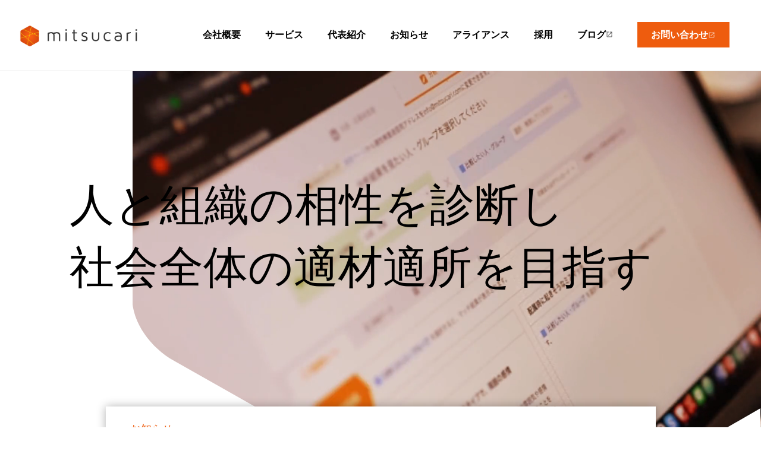

--- FILE ---
content_type: text/html; charset=UTF-8
request_url: https://about.mitsucari.com/
body_size: 21938
content:

<!DOCTYPE html>

<html lang="ja" prefix="og: http://ogp.me/ns#" class="t-html 
">

<head prefix="og: http://ogp.me/ns# fb: http://ogp.me/ns/fb# article: http://ogp.me/ns/article#">
<meta charset="UTF-8">
<meta name='robots' content='index, follow, max-image-preview:large, max-snippet:-1, max-video-preview:-1' />
	<style>img:is([sizes="auto" i], [sizes^="auto," i]) { contain-intrinsic-size: 3000px 1500px }</style>
	
<!-- Google Tag Manager for WordPress by gtm4wp.com -->
<script data-cfasync="false" data-pagespeed-no-defer>
	var gtm4wp_datalayer_name = "dataLayer";
	var dataLayer = dataLayer || [];
</script>
<!-- End Google Tag Manager for WordPress by gtm4wp.com -->
	<!-- This site is optimized with the Yoast SEO plugin v26.0 - https://yoast.com/wordpress/plugins/seo/ -->
	<title>人と企業のミスマッチをなくして、仕事で不幸に感じている人をなくす。 - 株式会社ミツカリ</title>
	<link rel="canonical" href="https://about.mitsucari.com/" />
	<meta property="og:locale" content="ja_JP" />
	<meta property="og:type" content="website" />
	<meta property="og:title" content="人と企業のミスマッチをなくして、仕事で不幸に感じている人をなくす。 - 株式会社ミツカリ" />
	<meta property="og:url" content="https://about.mitsucari.com/" />
	<meta property="og:site_name" content="株式会社ミツカリ" />
	<meta property="article:modified_time" content="2022-12-12T04:59:17+00:00" />
	<meta name="twitter:card" content="summary_large_image" />
	<script type="application/ld+json" class="yoast-schema-graph">{"@context":"https://schema.org","@graph":[{"@type":"WebPage","@id":"https://about.mitsucari.com/","url":"https://about.mitsucari.com/","name":"人と企業のミスマッチをなくして、仕事で不幸に感じている人をなくす。 - 株式会社ミツカリ","isPartOf":{"@id":"https://about.mitsucari.com/#website"},"datePublished":"2022-12-02T07:01:34+00:00","dateModified":"2022-12-12T04:59:17+00:00","breadcrumb":{"@id":"https://about.mitsucari.com/#breadcrumb"},"inLanguage":"ja","potentialAction":[{"@type":"ReadAction","target":["https://about.mitsucari.com/"]}]},{"@type":"BreadcrumbList","@id":"https://about.mitsucari.com/#breadcrumb","itemListElement":[{"@type":"ListItem","position":1,"name":"ホーム"}]},{"@type":"WebSite","@id":"https://about.mitsucari.com/#website","url":"https://about.mitsucari.com/","name":"株式会社ミツカリ","description":"人と企業のミスマッチをなくして、仕事で不幸に感じている人をなくす。","potentialAction":[{"@type":"SearchAction","target":{"@type":"EntryPoint","urlTemplate":"https://about.mitsucari.com/?s={search_term_string}"},"query-input":{"@type":"PropertyValueSpecification","valueRequired":true,"valueName":"search_term_string"}}],"inLanguage":"ja"}]}</script>
	<!-- / Yoast SEO plugin. -->


<link rel='stylesheet' id='dashicons-css' href='https://about.mitsucari.com/wp-includes/css/dashicons.min.css?ver=6.8.3' type='text/css' media='all' />
<link rel='stylesheet' id='thickbox-css' href='https://about.mitsucari.com/wp-includes/js/thickbox/thickbox.css?ver=6.8.3' type='text/css' media='all' />
<link rel='stylesheet' id='wp-block-library-css' href='https://about.mitsucari.com/wp-includes/css/dist/block-library/style.min.css?ver=6.8.3' type='text/css' media='all' />
<style id='classic-theme-styles-inline-css' type='text/css'>
/*! This file is auto-generated */
.wp-block-button__link{color:#fff;background-color:#32373c;border-radius:9999px;box-shadow:none;text-decoration:none;padding:calc(.667em + 2px) calc(1.333em + 2px);font-size:1.125em}.wp-block-file__button{background:#32373c;color:#fff;text-decoration:none}
</style>
<style id='safe-svg-svg-icon-style-inline-css' type='text/css'>
.safe-svg-cover{text-align:center}.safe-svg-cover .safe-svg-inside{display:inline-block;max-width:100%}.safe-svg-cover svg{fill:currentColor;height:100%;max-height:100%;max-width:100%;width:100%}

</style>
<style id='global-styles-inline-css' type='text/css'>
:root{--wp--preset--aspect-ratio--square: 1;--wp--preset--aspect-ratio--4-3: 4/3;--wp--preset--aspect-ratio--3-4: 3/4;--wp--preset--aspect-ratio--3-2: 3/2;--wp--preset--aspect-ratio--2-3: 2/3;--wp--preset--aspect-ratio--16-9: 16/9;--wp--preset--aspect-ratio--9-16: 9/16;--wp--preset--color--black: #000000;--wp--preset--color--cyan-bluish-gray: #abb8c3;--wp--preset--color--white: #ffffff;--wp--preset--color--pale-pink: #f78da7;--wp--preset--color--vivid-red: #cf2e2e;--wp--preset--color--luminous-vivid-orange: #ff6900;--wp--preset--color--luminous-vivid-amber: #fcb900;--wp--preset--color--light-green-cyan: #7bdcb5;--wp--preset--color--vivid-green-cyan: #00d084;--wp--preset--color--pale-cyan-blue: #8ed1fc;--wp--preset--color--vivid-cyan-blue: #0693e3;--wp--preset--color--vivid-purple: #9b51e0;--wp--preset--gradient--vivid-cyan-blue-to-vivid-purple: linear-gradient(135deg,rgba(6,147,227,1) 0%,rgb(155,81,224) 100%);--wp--preset--gradient--light-green-cyan-to-vivid-green-cyan: linear-gradient(135deg,rgb(122,220,180) 0%,rgb(0,208,130) 100%);--wp--preset--gradient--luminous-vivid-amber-to-luminous-vivid-orange: linear-gradient(135deg,rgba(252,185,0,1) 0%,rgba(255,105,0,1) 100%);--wp--preset--gradient--luminous-vivid-orange-to-vivid-red: linear-gradient(135deg,rgba(255,105,0,1) 0%,rgb(207,46,46) 100%);--wp--preset--gradient--very-light-gray-to-cyan-bluish-gray: linear-gradient(135deg,rgb(238,238,238) 0%,rgb(169,184,195) 100%);--wp--preset--gradient--cool-to-warm-spectrum: linear-gradient(135deg,rgb(74,234,220) 0%,rgb(151,120,209) 20%,rgb(207,42,186) 40%,rgb(238,44,130) 60%,rgb(251,105,98) 80%,rgb(254,248,76) 100%);--wp--preset--gradient--blush-light-purple: linear-gradient(135deg,rgb(255,206,236) 0%,rgb(152,150,240) 100%);--wp--preset--gradient--blush-bordeaux: linear-gradient(135deg,rgb(254,205,165) 0%,rgb(254,45,45) 50%,rgb(107,0,62) 100%);--wp--preset--gradient--luminous-dusk: linear-gradient(135deg,rgb(255,203,112) 0%,rgb(199,81,192) 50%,rgb(65,88,208) 100%);--wp--preset--gradient--pale-ocean: linear-gradient(135deg,rgb(255,245,203) 0%,rgb(182,227,212) 50%,rgb(51,167,181) 100%);--wp--preset--gradient--electric-grass: linear-gradient(135deg,rgb(202,248,128) 0%,rgb(113,206,126) 100%);--wp--preset--gradient--midnight: linear-gradient(135deg,rgb(2,3,129) 0%,rgb(40,116,252) 100%);--wp--preset--font-size--small: 13px;--wp--preset--font-size--medium: 20px;--wp--preset--font-size--large: 36px;--wp--preset--font-size--x-large: 42px;--wp--preset--spacing--20: 0.44rem;--wp--preset--spacing--30: 0.67rem;--wp--preset--spacing--40: 1rem;--wp--preset--spacing--50: 1.5rem;--wp--preset--spacing--60: 2.25rem;--wp--preset--spacing--70: 3.38rem;--wp--preset--spacing--80: 5.06rem;--wp--preset--shadow--natural: 6px 6px 9px rgba(0, 0, 0, 0.2);--wp--preset--shadow--deep: 12px 12px 50px rgba(0, 0, 0, 0.4);--wp--preset--shadow--sharp: 6px 6px 0px rgba(0, 0, 0, 0.2);--wp--preset--shadow--outlined: 6px 6px 0px -3px rgba(255, 255, 255, 1), 6px 6px rgba(0, 0, 0, 1);--wp--preset--shadow--crisp: 6px 6px 0px rgba(0, 0, 0, 1);}:where(.is-layout-flex){gap: 0.5em;}:where(.is-layout-grid){gap: 0.5em;}body .is-layout-flex{display: flex;}.is-layout-flex{flex-wrap: wrap;align-items: center;}.is-layout-flex > :is(*, div){margin: 0;}body .is-layout-grid{display: grid;}.is-layout-grid > :is(*, div){margin: 0;}:where(.wp-block-columns.is-layout-flex){gap: 2em;}:where(.wp-block-columns.is-layout-grid){gap: 2em;}:where(.wp-block-post-template.is-layout-flex){gap: 1.25em;}:where(.wp-block-post-template.is-layout-grid){gap: 1.25em;}.has-black-color{color: var(--wp--preset--color--black) !important;}.has-cyan-bluish-gray-color{color: var(--wp--preset--color--cyan-bluish-gray) !important;}.has-white-color{color: var(--wp--preset--color--white) !important;}.has-pale-pink-color{color: var(--wp--preset--color--pale-pink) !important;}.has-vivid-red-color{color: var(--wp--preset--color--vivid-red) !important;}.has-luminous-vivid-orange-color{color: var(--wp--preset--color--luminous-vivid-orange) !important;}.has-luminous-vivid-amber-color{color: var(--wp--preset--color--luminous-vivid-amber) !important;}.has-light-green-cyan-color{color: var(--wp--preset--color--light-green-cyan) !important;}.has-vivid-green-cyan-color{color: var(--wp--preset--color--vivid-green-cyan) !important;}.has-pale-cyan-blue-color{color: var(--wp--preset--color--pale-cyan-blue) !important;}.has-vivid-cyan-blue-color{color: var(--wp--preset--color--vivid-cyan-blue) !important;}.has-vivid-purple-color{color: var(--wp--preset--color--vivid-purple) !important;}.has-black-background-color{background-color: var(--wp--preset--color--black) !important;}.has-cyan-bluish-gray-background-color{background-color: var(--wp--preset--color--cyan-bluish-gray) !important;}.has-white-background-color{background-color: var(--wp--preset--color--white) !important;}.has-pale-pink-background-color{background-color: var(--wp--preset--color--pale-pink) !important;}.has-vivid-red-background-color{background-color: var(--wp--preset--color--vivid-red) !important;}.has-luminous-vivid-orange-background-color{background-color: var(--wp--preset--color--luminous-vivid-orange) !important;}.has-luminous-vivid-amber-background-color{background-color: var(--wp--preset--color--luminous-vivid-amber) !important;}.has-light-green-cyan-background-color{background-color: var(--wp--preset--color--light-green-cyan) !important;}.has-vivid-green-cyan-background-color{background-color: var(--wp--preset--color--vivid-green-cyan) !important;}.has-pale-cyan-blue-background-color{background-color: var(--wp--preset--color--pale-cyan-blue) !important;}.has-vivid-cyan-blue-background-color{background-color: var(--wp--preset--color--vivid-cyan-blue) !important;}.has-vivid-purple-background-color{background-color: var(--wp--preset--color--vivid-purple) !important;}.has-black-border-color{border-color: var(--wp--preset--color--black) !important;}.has-cyan-bluish-gray-border-color{border-color: var(--wp--preset--color--cyan-bluish-gray) !important;}.has-white-border-color{border-color: var(--wp--preset--color--white) !important;}.has-pale-pink-border-color{border-color: var(--wp--preset--color--pale-pink) !important;}.has-vivid-red-border-color{border-color: var(--wp--preset--color--vivid-red) !important;}.has-luminous-vivid-orange-border-color{border-color: var(--wp--preset--color--luminous-vivid-orange) !important;}.has-luminous-vivid-amber-border-color{border-color: var(--wp--preset--color--luminous-vivid-amber) !important;}.has-light-green-cyan-border-color{border-color: var(--wp--preset--color--light-green-cyan) !important;}.has-vivid-green-cyan-border-color{border-color: var(--wp--preset--color--vivid-green-cyan) !important;}.has-pale-cyan-blue-border-color{border-color: var(--wp--preset--color--pale-cyan-blue) !important;}.has-vivid-cyan-blue-border-color{border-color: var(--wp--preset--color--vivid-cyan-blue) !important;}.has-vivid-purple-border-color{border-color: var(--wp--preset--color--vivid-purple) !important;}.has-vivid-cyan-blue-to-vivid-purple-gradient-background{background: var(--wp--preset--gradient--vivid-cyan-blue-to-vivid-purple) !important;}.has-light-green-cyan-to-vivid-green-cyan-gradient-background{background: var(--wp--preset--gradient--light-green-cyan-to-vivid-green-cyan) !important;}.has-luminous-vivid-amber-to-luminous-vivid-orange-gradient-background{background: var(--wp--preset--gradient--luminous-vivid-amber-to-luminous-vivid-orange) !important;}.has-luminous-vivid-orange-to-vivid-red-gradient-background{background: var(--wp--preset--gradient--luminous-vivid-orange-to-vivid-red) !important;}.has-very-light-gray-to-cyan-bluish-gray-gradient-background{background: var(--wp--preset--gradient--very-light-gray-to-cyan-bluish-gray) !important;}.has-cool-to-warm-spectrum-gradient-background{background: var(--wp--preset--gradient--cool-to-warm-spectrum) !important;}.has-blush-light-purple-gradient-background{background: var(--wp--preset--gradient--blush-light-purple) !important;}.has-blush-bordeaux-gradient-background{background: var(--wp--preset--gradient--blush-bordeaux) !important;}.has-luminous-dusk-gradient-background{background: var(--wp--preset--gradient--luminous-dusk) !important;}.has-pale-ocean-gradient-background{background: var(--wp--preset--gradient--pale-ocean) !important;}.has-electric-grass-gradient-background{background: var(--wp--preset--gradient--electric-grass) !important;}.has-midnight-gradient-background{background: var(--wp--preset--gradient--midnight) !important;}.has-small-font-size{font-size: var(--wp--preset--font-size--small) !important;}.has-medium-font-size{font-size: var(--wp--preset--font-size--medium) !important;}.has-large-font-size{font-size: var(--wp--preset--font-size--large) !important;}.has-x-large-font-size{font-size: var(--wp--preset--font-size--x-large) !important;}
:where(.wp-block-post-template.is-layout-flex){gap: 1.25em;}:where(.wp-block-post-template.is-layout-grid){gap: 1.25em;}
:where(.wp-block-columns.is-layout-flex){gap: 2em;}:where(.wp-block-columns.is-layout-grid){gap: 2em;}
:root :where(.wp-block-pullquote){font-size: 1.5em;line-height: 1.6;}
</style>
<script type="text/javascript" src="https://about.mitsucari.com/wp-includes/js/jquery/jquery.min.js?ver=3.7.1" id="jquery-core-js"></script>
<script type="text/javascript" src="https://about.mitsucari.com/wp-includes/js/jquery/jquery-migrate.min.js?ver=3.4.1" id="jquery-migrate-js"></script>
<link rel="https://api.w.org/" href="https://about.mitsucari.com/wp-json/" /><link rel="alternate" title="JSON" type="application/json" href="https://about.mitsucari.com/wp-json/wp/v2/pages/68" /><link rel="alternate" title="oEmbed (JSON)" type="application/json+oembed" href="https://about.mitsucari.com/wp-json/oembed/1.0/embed?url=https%3A%2F%2Fabout.mitsucari.com%2F" />
<link rel="alternate" title="oEmbed (XML)" type="text/xml+oembed" href="https://about.mitsucari.com/wp-json/oembed/1.0/embed?url=https%3A%2F%2Fabout.mitsucari.com%2F&#038;format=xml" />

<!-- Google Tag Manager for WordPress by gtm4wp.com -->
<!-- GTM Container placement set to footer -->
<script data-cfasync="false" data-pagespeed-no-defer type="text/javascript">
	var dataLayer_content = {"pagePostType":"frontpage","pagePostType2":"single-page","pagePostAuthor":"suenaga"};
	dataLayer.push( dataLayer_content );
</script>
<script data-cfasync="false" data-pagespeed-no-defer type="text/javascript">
(function(w,d,s,l,i){w[l]=w[l]||[];w[l].push({'gtm.start':
new Date().getTime(),event:'gtm.js'});var f=d.getElementsByTagName(s)[0],
j=d.createElement(s),dl=l!='dataLayer'?'&l='+l:'';j.async=true;j.src=
'//www.googletagmanager.com/gtm.js?id='+i+dl;f.parentNode.insertBefore(j,f);
})(window,document,'script','dataLayer','GTM-TGB2WGV');
</script>
<!-- End Google Tag Manager for WordPress by gtm4wp.com --><link rel="stylesheet" href="https://about.mitsucari.com/wp-content/themes/the-thor/css/icon.min.css">
<link rel="stylesheet" href="https://fonts.googleapis.com/css?family=Lato:100,300,400,700,900">
<link rel="stylesheet" href="https://fonts.googleapis.com/css?family=Fjalla+One">
<link rel="stylesheet" href="https://fonts.googleapis.com/css?family=Noto+Sans+JP:100,200,300,400,500,600,700,800,900">
<link rel="stylesheet" href="https://about.mitsucari.com/wp-content/themes/the-thor/style.min.css">
<link rel="stylesheet" href="https://about.mitsucari.com/wp-content/themes/the-thor-child/style-user.css?1761009421">
<link rel="canonical" href="https://about.mitsucari.com/" />
<script src="https://ajax.googleapis.com/ajax/libs/jquery/1.12.4/jquery.min.js"></script>
<meta http-equiv="X-UA-Compatible" content="IE=edge">
<meta name="viewport" content="width=device-width, initial-scale=1, viewport-fit=cover"/>
<style>
.content .es-LiconBox:before{background-color:#a83f3f;}.content .es-LiconCircle:before{background-color:#a83f3f;}.content .es-BTiconBox:before{background-color:#a83f3f;}.content .es-BTiconCircle:before{background-color:#a83f3f;}.content .es-BiconObi{border-color:#a83f3f;}.content .es-BiconCorner:before{background-color:#a83f3f;}.content .es-BiconCircle:before{background-color:#a83f3f;}.content .es-BmarkHatena::before{background-color:#005293;}.content .es-BmarkExcl::before{background-color:#b60105;}.content .es-BmarkQ::before{background-color:#005293;}.content .es-BmarkQ::after{border-top-color:#005293;}.content .es-BmarkA::before{color:#b60105;}.content .es-BsubTradi::before{color:#ffffff;background-color:#b60105;border-color:#b60105;}.btn__link-primary{color:#ffffff; background-color:#3f3f3f;}.content .btn__link-primary{color:#ffffff; background-color:#3f3f3f;}.searchBtn__contentInner .btn__link-search{color:#ffffff; background-color:#3f3f3f;}.btn__link-secondary{color:#ffffff; background-color:#3f3f3f;}.content .btn__link-secondary{color:#ffffff; background-color:#3f3f3f;}.btn__link-search{color:#ffffff; background-color:#3f3f3f;}.btn__link-normal{color:#3f3f3f;}.content .btn__link-normal{color:#3f3f3f;}.btn__link-normal:hover{background-color:#3f3f3f;}.content .btn__link-normal:hover{background-color:#3f3f3f;}.comments__list .comment-reply-link{color:#3f3f3f;}.comments__list .comment-reply-link:hover{background-color:#3f3f3f;}@media only screen and (min-width: 992px){.subNavi__link-pickup{color:#3f3f3f;}}@media only screen and (min-width: 992px){.subNavi__link-pickup:hover{background-color:#3f3f3f;}}.content h2{color:#191919}.content h3{color:#191919}.content h4{color:#191919}.content h5{color:#191919}.content ul > li::before{color:#a83f3f;}.content ul{color:#191919;}.content ol > li::before{color:#a83f3f; border-color:#a83f3f;}.content ol > li > ol > li::before{background-color:#a83f3f; border-color:#a83f3f;}.content ol > li > ol > li > ol > li::before{color:#a83f3f; border-color:#a83f3f;}.content ol{color:#191919;}.content .balloon .balloon__text{color:#191919; background-color:#f2f2f2;}.content .balloon .balloon__text-left:before{border-left-color:#f2f2f2;}.content .balloon .balloon__text-right:before{border-right-color:#f2f2f2;}.content .balloon-boder .balloon__text{color:#191919; background-color:#ffffff;  border-color:#d8d8d8;}.content .balloon-boder .balloon__text-left:before{border-left-color:#d8d8d8;}.content .balloon-boder .balloon__text-left:after{border-left-color:#ffffff;}.content .balloon-boder .balloon__text-right:before{border-right-color:#d8d8d8;}.content .balloon-boder .balloon__text-right:after{border-right-color:#ffffff;}.content blockquote{color:#191919; background-color:#f2f2f2;}.content blockquote::before{color:#d8d8d8;}.content table{color:#191919; border-top-color:#E5E5E5; border-left-color:#E5E5E5;}.content table th{background:#7f7f7f; color:#ffffff; ;border-right-color:#E5E5E5; border-bottom-color:#E5E5E5;}.content table td{background:#ffffff; ;border-right-color:#E5E5E5; border-bottom-color:#E5E5E5;}.content table tr:nth-child(odd) td{background-color:#f2f2f2;}
</style>
<link rel="icon" href="https://prd-mitsucari-corp.s3.ap-northeast-1.amazonaws.com/wp-content/uploads/2022/12/02152123/cropped-logo-32x32.png" sizes="32x32" />
<link rel="icon" href="https://prd-mitsucari-corp.s3.ap-northeast-1.amazonaws.com/wp-content/uploads/2022/12/02152123/cropped-logo-192x192.png" sizes="192x192" />
<link rel="apple-touch-icon" href="https://prd-mitsucari-corp.s3.ap-northeast-1.amazonaws.com/wp-content/uploads/2022/12/02152123/cropped-logo-180x180.png" />
<meta name="msapplication-TileImage" content="https://prd-mitsucari-corp.s3.ap-northeast-1.amazonaws.com/wp-content/uploads/2022/12/02152123/cropped-logo-270x270.png" />
		<style type="text/css" id="wp-custom-css">
			@charset "UTF-8";

/*------------- リセット -------------*/
.content {
	position: relative;
	font-size: inherit;
	line-height: 1.75;
}
/* .content h2,
.content h3 {
  font-size: inherit;
	color: initial;
} */
.content h2,
.content h3,
.content h4,
.content h5 {
	line-height: 1.75;
	margin-top: 0;
}
.content dt {
	padding: 0;
	background-color:transparent;
}
.content dd {
	padding: 0;
	border: none;
}
.content dl,
.content dt {
	margin-top: 0;
}
.content p {
	margin-top: 0;
}
.content a {
	font-weight: normal;
}
.content a:hover {
	font-weight: normal;
}
.content ol {
	color: #333;
}
.content ol li {
	padding-left: 0;
}
.content ol li,
.content ul li {
	margin-top: 0;
	padding-left: 0;
}
.eyecatch-main {
	display: none;
}
/*------------- 全体共通 -------------*/

html {
	height: 100%;
	font-size: 16px !important;
}
body {
	font-size: 0.875rem !important;
	font-family: "游ゴシック体", YuGothic, "游ゴシック Medium", "Yu Gothic Medium", "游ゴシック", "Yu Gothic", -apple-system, BlinkMacSystemFont, sans-serif;
	color: #333333;
	background: #ffffff;
	line-height: 1.6;
	word-break: break-word;
}
*, *::before, *::after {
	box-sizing: border-box;
}
h6, .h6, h5, .h5, h4, .h4, h3, .h3, h2, .h2, h1, .h1 {
	margin-top: 0;
	margin-bottom: 0.5rem;
	font-weight: 500;
	line-height: 1.6;
}
p {
	margin-top: 0;
	margin-bottom: 1rem;
}
.content a {
	color: #ee5c0e;
	text-decoration: underline;
}
.content a:hover {
	text-decoration: none;
}
a[target="_blank"][data-hide-link-icon="true"]::after {
	display: none;
}
a[target="_blank"]::after {
	direction: ltr;
	display: inline-block;
	font-family: "Material Icons";
	font-feature-settings: "liga";
	font-size: 24px;
	-moz-osx-font-smoothing: grayscale;
	-webkit-font-smoothing: antialiased;
	font-style: normal;
	font-weight: normal;
	letter-spacing: normal;
	line-height: 1;
	position: relative;
	text-rendering: optimizeLegibility;
	text-transform: none;
	top: -0.1em;
	vertical-align: middle;
	white-space: nowrap;
	word-wrap: normal;
	content: "open_in_new";
	font-size: .75em;
	opacity: .65;
}
.container {
	margin: 0 auto;
}
.widget {
	margin: 0 auto;
}
.widget_text,
.widget_text p {
	margin: 0;
	padding: 0;
	display: none;
}
figure {
	margin: 0 0 1rem;
}
.divider, .dividerBottom, .l-main {
    margin-bottom: 0;
}
/* パンくず */
.breadcrumb {
	display: none;
}
/* セクションタイトル */
.miCorpCommonTitleBase {
	color: #ee5c0e !important;
	font-size: 1.5rem !important;
	font-weight: normal;
	padding: 0 1.25rem;
	text-align: center;
}
.miCorpCommonPageTitle {
    margin-top: 7.5rem !important;
}
.miCorpCommonTitleBase::after,
.miCorpPageOfficerBookTitle::after {
	background: #ee5c0e;
	content: "";
	display: block;
	height: 2px;
	margin: 0.625rem auto 2.1875rem;
    width: 1.25rem;
}
.miCorpCommonTitleBase span {
	display: inline-block;
}
@media (min-width: 768px){
	.miCorpCommonTitleBase::after {
    width: 2.5rem;
		margin: 0.9375rem auto 3.75rem;
	}
}
.miCorpCommonSection {
	margin-bottom: 3.75rem;
}
@media (min-width: 768px){
	.miCorpCommonSection {
		margin-bottom: 6.25rem;
	}
}
/* container */
@media (max-width: 575.98px) {
.container {
	max-width: 420px;
    padding-left: 20px;
    padding-right: 20px;
}
}
@media (min-width: 576px) {
	.container,
	.widgetFooter__box .miCorpFooterContents .container,
	.bottomFooter > .container {
		max-width: 540px;
		padding:0 0.76rem;
	}
}
@media (min-width: 768px) {
	.container,
	.widgetFooter__box .miCorpFooterContents .containe,
	.bottomFooter > .container {
		max-width: 720px;
	}
}
@media (min-width: 992px) {
	.container,
	.widgetFooter__box .miCorpFooterContents .container,
	.bottomFooter > .container {
		max-width: 960px;
	}
}
@media (min-width: 1200px) {
	.container,
	.widgetFooter__box .miCorpFooterContents .container,
	.bottomFooter > .container {
		max-width: 1140px;
	}
}
@media (min-width: 1400px) {
	.container,
	.widgetFooter__box .miCorpFooterContents .container,
	.bottomFooter > .container {
		max-width: 1320px;
	}
}
.u-none-pc {
    display: block;
}
.content ol > li::before {
	display: none;
}
@media only screen and (min-width: 1153px) {
.u-none-pc {
	display: none;
	}
}
/*----------- SPヘッダー -----------*/
@media (max-width: 1154px) {
.miCorpNavigationList.miCorpActive {
	transform: translateX(0);
}
}
.menuBtn__close {
	display: block;
	font-size: 1rem;
	height: 2rem;
	margin: 40px auto;
	text-align: right;
}
.menuBtn__close i {
	margin-right: 5px;
	font-size: 1rem;
	vertical-align: middle;
}
.siteTitle {
	position: absolute;
	left: 20px;
	top: 20px;
	z-index: 5;
}
.menuBtn {
    position: absolute;
    top: 32px;
    right: 20px;
    line-height: 10px;
    font-size: 34px;
    text-align: right;
}
.miCorpNavigation {
  color: #000;
  display: block;
  font-size: 1rem;
  font-weight: bold;
  line-height: 1;
  margin: 0;
  padding: 0;
}
.miCorpNavigationItem {
  border-top: 1px solid #ddd;
  margin: 0;
	margin-left: 3.2%;
}
.miCorpNavigationItem>a {
  display: block;
  font-size: 1rem;
  padding: 0.9375rem 0.625rem !important;
  color: inherit;
  line-height: 1;
  padding: 0;
  text-decoration: none;
  transition: .15s;
}
.miCorpNavigationItemContact {
  border-top: 1px solid #ddd;
  list-style: none;
  padding: 1.875rem 0 0;
}
.miCorpNavigationItemContact>a {
  border: 2px solid #ee5c0e;
  color: #ee5c0e;
  transition: background-color .2s ease;
  display: block;
  padding: 0.9375rem;
  text-align: center;
}
.miCorpNavigationItemTel {
  list-style: none;
  padding: 0.9375rem 0 6.25rem;
}
.miCorpNavigationItemTel>a {
  border: 2px solid #ee5c0e;
  color: #ee5c0e;
  transition: background-color .2s ease;
  display: block;
  padding: 0.9375rem;
  text-align: center;
}
.heading-primary {
	display: none;
}
@media only screen and (min-width: 992px) {
.siteTitle {
	top: auto;
}
}
@media only screen and (min-width: 1039px) {
.siteTitle {
	top: auto;
}
}
/*------------- ヘッダー -------------*/
.l-header {
	width: 100%;
	height: 81px;
	padding: 0;
	position:fixed;
	z-index: 9999;
	top: 0;
	background-color:transparent;
}
.l-header-clone {
	display: none !important;
}
.l-header > .container {
	max-width: 100%;
	transition: background-color .5s, color .5s;
}
.l-header.change-color {
	background-color: #fff;
	transition: 0.5s;
}
.l-header.miCorpActive {
	background: #fff;
	box-shadow: 0 1px 4px rgb(0 0 0 / 10%);
}
.globalNavi {
	bottom: 40px;
	position: absolute;
	right: 4.17%;
	width: 100%;
}
.globalNavi::before {
	background: none;
	display: none;
}
.globalNavi::after {
	display: none;
}
.globalNavi__list {
	list-style: none;
	display: flex;
	justify-content: flex-end;
	align-items: center;
}
.globalNavi__list li:last-child a {
	background: #ee5c0e;
	transition: background-color .2s ease;
	color: #fff;
	display: inline-block;
	line-height: 2.6875rem;
	text-align: center;
	text-decoration: none;
	transition: .2s;
	width: 9.6875rem;
}
.globalNavi__list li:last-child a:hover {
	color: #fff;
	opacity: 0.7;
}
.siteTitle {
	max-width: 200px;
	margin:0;
	z-index: 100;
	}
.siteTitle img {
	width: 100%;
}
.globalNavi__list li {
	margin-left: 3.2%;
	height: auto;
	line-height: 1.2;
}
.globalNavi__list li a {
	margin-right: 0;
	color: #000;
	display: block;
	font-size: 1rem;
	font-weight: bold;
	line-height: 1;
	margin: 0;
	padding: 0;
	transition: .15s;
}
.globalNavi__list a {
	text-decoration: none;
}
.globalNavi__list .current-menu-item>a, 
.globalNavi__list .current-menu-parent>a, 
.globalNavi__list .current_page_item>a, 
.globalNavi__list .menu-item a:hover, 
.globalNavi__list .page_item a:hover {
	border-bottom: 0;
	color: #ee5c0e;
	text-decoration: none;
}
.globalNavi__inner {
	overflow: hidden;
}
.l-wrapper {
	position: relative;
	max-width: 100%;
	margin: 0;
}
.siteTitle__logo {
	height: 37.5px;
}
@media only screen and (min-width: 992px) {
		.globalNavi.u-none-sp {
			display: none;
	}
	.menuBtn__link {
	background: transparent;
	color: #333;
	font-size: 34px;
	line-height: 1;
}
	.menuBtn__link:hover {
		background: transparent;
		color: #333;
	}
}
@media only screen and (min-width:1154px) {
	.globalNavi.u-none-sp {
			display: block;
	}
	.menuBtn {
			display: none;
	}
	.l-header {
		display: block;
		height: 120px;
		position: relative;
	}
	.l-header > .container {
			max-width: 100%;
			width: 100%;
			min-height: 120px;
			margin-left: 0;
			margin-right: 0;
	}
	.siteTitle {
    left: 2.6%;
    position: absolute;
	}
}
@media only screen and (min-width: 1139px) {
	.container, .keyBig, .l-wrapper {
		padding-left: 0;
		padding-right: 0;
		width: 100%;
	}
}

/*-------- 10/28対応臨時リンク--------*/

.areaServiceSiteWrap {
	margin: 3px;
}
.areaServiceSiteWrap:hover {
	opacity: 0.6;
}

.areaServiceSite {
	width: 80%;
	border: 3px solid #ee5c0e;
	padding: 20px 15px;
	text-align: center;
	font-size:1.3em;
	font-weight: bold;
	color: #ee5c0e;
	background: #fffee6;
	margin: 0 auto;
}

.areaServiceSite span {
	text-decoration: underline;
}
.areaServiceSite span:after {
	display: inline-block;
	content:"";
	background: url(https://prd-mitsucari-corp.s3.ap-northeast-1.amazonaws.com/wp-content/uploads/2023/10/13162322/arrow.svg) top left no-repeat;
	width: 15px;
	height: 15px;
	margin-left: 5px;
}

@media (max-width: 1040px) {
	.areaServiceSite {
	width: calc(100% - 20px);
	padding: 20px 10px;
	z-index: -1;
	margin-top: 81px;
	}
}

/*---------- ヒーローイメージ ----------*/
.miCorpTopHero {
	position: relative;
	z-index: -1;
}
.miCorpTopHeroBackground {
	position:absolute;
	background: url(https://prd-mitsucari-corp.s3.ap-northeast-1.amazonaws.com/wp-content/uploads/2022/12/02145301/hero-mobile-background.png) no-repeat center top/cover;
	max-width: 100%;
	width: 100%;
}
.miCorpTopHeroBackground:before {
	content: "";
	display: block;
	padding-top: 120.53%;
}
.miCorpTopHeroTitle {
	color: #ffffff;
	position: relative;
	font-feature-settings: "palt";
	font-size: 5.8vw;
	line-height: 1.6;
	margin: 0;
	padding: 44.69% 1.25rem 62.8%;
	text-align: center;
}
.miCorpTopHeroBackgroundVideo video,
.miCorpTopHeroBackgroundMask {
	display: none;
}
@media screen and (min-width:768px) {
	.miCorpTopHeroBackground {
		max-width: 1585px;
		overflow: hidden;
		position: absolute;
		right: 0;
		top: 0;
		width: 82.55%;
	}
	.miCorpTopHeroBackgroundVideo video {
		display: block;
		height: auto;
		left: 0;
		max-height: 100%;
		max-width: 100%;
		position: absolute;
		top: 0;
		width: 100%;
	}
	.miCorpTopHeroBackground::before {
		content: "";
		display: block;
		padding-top: 73.39%;
	}
	.miCorpTopHeroBackgroundMask {
		display: block;
		bottom: -0.0625rem;
		left: -0.0625rem;
		position: absolute;
		width: calc(100% + 2px);
		z-index: 10;
	}
	.miCorpTopHeroTitle {
		color: #000;
		font-size: 3rem;
		font-weight: normal;
		line-height: 1.4;
		padding: 13.54% 9.11%;
		position: relative;
		z-index: 1000;
		text-align: left;
		margin-bottom: 8px;
	}
}
@media screen and (min-width: 1200px) {
	.miCorpTopHeroTitle {
		font-size: 4.6875rem;
		text-align: left;
	}
}
/*--------------- お知らせ ---------------*/
.miCorpTopNews {
    background: #fff;
    margin: 0 auto 5rem;
    max-width: 57.8125rem;

}
.miCorpTopNewsTitle {
	text-align: center;
	color: #ee5c0e;
	font-size: 1.125rem;
	font-weight: normal;
	margin: 0;
}
.miCorpTopNewsList {
	margin-top: 1.375rem;
}
.miCorpCommonNewsList {
	padding: 0 20px;
}
.miCorpCommonNewsItem {
	align-items: center;
	border-bottom: 1px solid #ddd;
	color: inherit;
	display: flex;
	padding: 0.625rem 1.25rem;
	text-decoration: none;
}
.miCorpCommonNewsItem:nth-child(1) {
	border-top: 1px solid #ddd;align-content}

.miCorpTopNewsList .miCorpCommonNewsItem:nth-child(2)~* {
    display: none;
}
.miCorpCommonNewsDate {
	flex-shrink: 0;
	margin-right: 0.625rem;
	order: 1;
	width: 8em;
	color: #666;
	font-size: 0.75rem;
	white-space: nowrap;
}
.miCorpCommonNewsCategory {
	background: #e66343;
	border-radius: 0.125rem;
	box-sizing: content-box;
	color: #fff;
	flex-shrink: 0;
	font-size: 0.625rem;
	line-height: 1;
	margin: 0.125rem 6% 0 0;
	min-width: 8em;
	order: 2;
	padding: 0.25rem 0.625rem;
	text-align: center;
}
.miCorpCommonNewsTitle {
	font-size: 0.875rem;
	font-weight: normal;
	margin: 0;
	order: 3;
}
@media screen and (min-width:768px) {
	.miCorpTopNews {
		margin: 0 auto 5rem;
    max-width: 57.8125rem;
    padding: 1.5rem 2.5625rem 3.125rem;
		box-shadow: 0 0 0.9375rem rgb(0 0 0 / 30%);
	}
.miCorpTopNewsList .miCorpCommonNewsItem:nth-child(2)~* {
		display: flex;
	}
	.miCorpTopNewsTitle {
		color: #ee5c0e;
		font-size: 1.125rem;
		font-weight: normal;
		text-align: left;
		margin: 0;
		order: 3;
	}
	.miCorpCommonNewsTitle {
    order: 3;
	}
	.miCorpCommonNewsDate {
		font-size: 0.875rem;
		margin-right: 1.25rem;
	}
	p > .miCorpCommonNewsDate {
		margin-bottom: 0;
	}
}
.miCorpTopNewsMore {
	margin-top: 0.625rem;
}
.miCorpoCommonMore {
	margin: 0;
}
.text-end {
	text-align: right !important;
}
.miCorpIconMore {
	color: #666;
	display: inline-block;
	height: 7px;
	margin-left: 0.625rem;
	position: relative;
	top: -0.1em;
	width: 29px;
}
.miCorpoCommonMore a {
	color: inherit;
	text-decoration: none;
}
.miCorpoCommonMore a:hover {
	color: #ee5c0e;
	text-decoration: none;
}
.miCorpIconMore::before {
	background: currentColor;
	bottom: 0;
	content: "";
	height: 10px;
	position: absolute;
	right: 0;
	transform: rotate(-40deg);
	transform-origin: right bottom;
	width: 1px;
}
.miCorpIconMore::after {
	background: currentColor;
	bottom: 0;
	content: "";
	height: 1px;
	left: 0;
	position: absolute;
	width: 100%;
}
@media (max-width: 1199.98px) {
		.miCorpCommonNewsItem {
			flex-wrap: wrap;
			padding: 0.9375rem 0.625rem;
	}
	.miCorpCommonNewsTitle {
			flex-basis: 100%;
			margin-top: 0.625rem;
	}
}
/*--------------- 主要サービス ---------------*/

.row {
	margin: 0 1.5rem;
	display: flex;
	flex-wrap: wrap;
	margin-top: 0;
	margin-right: 0;
	margin-left: 0;
}
.miCorpCommonServiceDescriptionTitle {
	color: #ee5c0e !important;
	font-size: 1.5rem !important;
	font-weight: normal;
}
.miCorpCommonServiceDescriptionText {
	margin: 1.25rem 0 0;
}
@media (min-width: 768px){
.miCorpCommonServiceDescriptionImage {
		flex: 0 0 auto;
		width: 33.33333333%;
		margin-left: 8.33333333%;
	}
}
@media (min-width: 768px) {
	.miCorpCommonTitleBase {
		font-size: 2rem !important;
	}
	.miCorpCommonServiceDescription {
    margin-bottom: 6.25rem;
	}
.miCorpCommonServiceDescriptionData {
		width: 66.66666667%;
	}
}
@media (min-width: 992px) {
	.miCorpCommonServiceDescriptionData {
		width: 50%;
	}
}

/*--------------- プラン ---------------*/
.miCorpCommonServiceBanner {
	border: 1px solid #ddd;
	margin: 1.25rem 1.25rem 0 !important;
	display: block;
	text-decoration: none !important;
}
.miCorpCommonServiceBannerImageEnterprise, .miCorpCommonServiceBannerImageBasic {
	display: block;
	margin: 0;
	overflow: hidden;
}
.miCorpCommonServiceBannerImageEnterprise::before {
	background-image: url(https://prd-mitsucari-corp.s3.ap-northeast-1.amazonaws.com/wp-content/uploads/2023/09/15152453/service_banner_engagement.png);
}
.miCorpCommonServiceBannerImageBasic::before {
	background-image: url(https://prd-mitsucari-corp.s3.ap-northeast-1.amazonaws.com/wp-content/uploads/2022/12/02145331/service_banner_basic.png);
}
.miCorpCommonServiceBannerImageEnterprise::before,
.miCorpCommonServiceBannerImageBasic::before {
	background-repeat: no-repeat;
	background-size: cover;
	background-position: center;
	content: "";
	display: block;
	padding-top: 46.88%;
	transition: transform .5s ease;
}
a:hover .miCorpCommonServiceBannerImageEnterprise::before,
a:hover .miCorpCommonServiceBannerImageBasic::before {
	transform:scale(1.05);
}
.miCorpCommonServiceBannerContents {
	padding: 1.25rem 1.25rem 0.3125rem;
}
.miCorpCommonServiceBannerTitle {
	color: #ee5c0e;
	font-feature-settings: "palt";
	font-size: 1.125rem;
	font-weight: normal;
	margin: 0;
	text-align: center;
}
.miCorpCommonServiceBannerCatchCopy {
	font-size: 0.875rem;
	margin-top: 0.3125rem !important;
	text-align: center;
	color: #666;
}
.miCorpCommonServiceBanners {
	width: 100%;
}
.miCorpCommonServiceBanners .row {
	display: block;
}
.miCorpCommonServiceBannerText {
	color: #666;
	margin: 1.25rem auto 0.9375rem;
	max-width: 31.875rem;
}
.miCorpCommonMore {
	color: #666;
	margin-bottom: 1rem;
}
@media (min-width: 768px) {
	.miCorpCommonServiceBanner {
		border: 0;
    margin: 0;
    color: inherit;
    display: block;
    text-decoration: none;
	}
	.miCorpCommonServiceBanners > .row {
		display: flex;
	}
	.miCorpCommonServiceBannerColumn {
		width: 50%;
	}
	.miCorpPageServiceBanners .d-md-none {
		display: none !important;
	}
	.miCorpCommonServiceBannerContents {
		padding: 2.5rem;
	}
	.miCorpCommonServiceBannerTitle {
    font-size: 2.125rem;
	}
	.miCorpCommonServiceBannerCatchCopy {
		font-size: 1.5rem !important;
		margin: 0.625rem 0 0;
	}
	.miCorpCommonServiceBannerText {
		margin: 1.25rem auto;
		margin-top: 1.25rem !important;
	}
}

/*--------------- フッター ---------------*/
/*--------------- お問合せ ---------------*/
.l-footer > .container {
	width: 100%;
	max-width: 100%;
	padding: 0;
}
.widgetFooter {
	display: block;
	width: 100%;
}
.widgetFooter__box:nth-child(2) {
	width: 100%;
}
.miCorpFooterContact {
	background: url(https://prd-mitsucari-corp.s3.ap-northeast-1.amazonaws.com/wp-content/uploads/2022/12/02145205/bg_inquiry.png) no-repeat center/cover;
	color: #fff;
	margin-top: 3.75rem;
	padding: 1.875rem 0.9375rem 2.5rem;
	font-weight: bold;
	}
.miCorpFooterContactTitle {
	font-size: 1.125rem;
	font-weight: bold;
	line-height: 1.4;
	margin: 0;
	text-align: center;
}
.miCorpFooterContactTitle>span {
	display: inline-block;
}
.miCorpFooterContactLink {
	margin: 1.25rem 0.625rem 0;
	text-align: center;
}
.miCorpFooterContactLink>a {
	font-size: 1.125rem;
	padding: 1.25rem 0.9375rem;
	border: 2px solid #fff;
	color: #fff;
	transition: background-color .2s ease;
	border: 0.125rem solid #fff;
	color: #fff;
	display: block;
	line-height: 1;
	margin: 0 auto;
	max-width: 31.25rem;
	text-decoration: none;
	transition: .2s;
}
.miCorpFooterContactLink>a:hover {
	background: #fff;
	color: #ee5c0e;;
}
@media (min-width: 768px) {
	.miCorpFooterContact {
		margin-top: 0;
		padding: 3.125rem 2.5rem 3.75rem;
	}
	.miCorpFooterContactTitle {
    font-size: 1.875rem;
		text-align: center;
	}
	.miCorpFooterContactLink {
		margin: 2.5rem 0 0;
	}
	.miCorpFooterContactLink>a {
		font-size: 1.5rem;
		padding: 1.5625rem;
	}
}
/*--------------- フッターメニュー ---------------*/
.widgetFooter__box .widget {
	margin: 0 auto;
}
.miCorpFooterContents {
	margin-bottom: 30px;
}
.miCorpFooterLogo {
	margin: 2.1875rem 0 0.9375rem;
}
.miCorpFooterContents::before {
	background-image: linear-gradient(to right, #ffa20f, #ee5c0e);
	content: "";
	display: block;
	height: 0.3125rem;
}
@media (max-width: 999px) {	
.miCorpFooterNavigation {
margin-bottom: 2rem;
width: 100% !important;
}
}
.miCorpFooterNavigationListPrimary {
	display: flex;
	flex-basis: 100%;
	flex-wrap: wrap;
}
@media (min-width: 768px) {
	.miCorpFooterNavigation {
			flex-wrap: wrap;
			float: none;
			width: auto;
	}
}
.miCorpFooterNavigationListPrimary {
    display: flex;
    flex-basis: 100%;
    flex-wrap: wrap;
}
.miCorpFooterNavigationListPrimary>*:nth-child(odd) {
    margin-right: 2.5rem;
}
.miCorpFooterNavigationListHeader {
	font-size: 0.875rem;
	font-weight: bold;
	margin-bottom: 0;
	margin-top: 1.25rem;
}
.miCorpFooterNavigationItem {
	margin-top: 1.25rem;
	display: block;
}
.miCorpFooterNavigationListPrimary>* {
	flex-basis: 40%;
}

.miCorpFooterNavigationListHeader>a {
	color: inherit;
	text-decoration: none;
}
.miCorpFooterNavigationItem>a {
    color: inherit;
    text-decoration: none;
}
.miCorpFooterNavigationListSecondary {
	flex-basis: 50%;
}
.miCorpFooterNavigationListSecondary .miCorpFooterNavigationItem {
    display: none;
}
.miCorpFooterSnsList {
	display: flex;
	justify-content: center;
	gap: 15px;
}
.miCorpFooterSnsList a {
	display: block;
	width: 33px;
	height: 33px;
}
.miCorpFooterSnsList a svg {
	width: 33px;
	height: 33px;
	opacity: 0.6;
}
.miCorpFooterSns a[target="_blank"]::after {
	display: none;
}
@media (min-width: 768px) {
	.miCorpFooterLogo {
			margin: 4.875rem 0 2.5rem;
	}
	.miCorpFooterNavigationWrap {
	display: flex;
	justify-content: space-between;
	align-items: flex-start;
}
		.miCorpFooterNavigation {
		display: flex;
		width: 60rem;
	}
	.miCorpFooterNavigationListSecondary, .miCorpFooterNavigationListPrimary {
		display: block;
		flex-basis: 12.875rem;
		margin: 0;
		padding-right: 1.5625rem;
	}	.miCorpFooterNavigationListPrimary>*:nth-child(odd) {
		margin-right: 0;
		width: 100%;
	}
	.miCorpFooterNavigationListSecondary .miCorpFooterNavigationItem {
		display: block;
	}
		.miCorpFooterNavigationListHeader {
	height:1.2rem;
}
}
/*--------------- SNS ---------------*/
.miCorpFooterSns {
	text-align: center;
	width: 100%;
	display: flex;
	flex-direction: column;
	align-items: center;
    gap: 1.25rem;
}
	.miCorpFooterSns > a button {
		width: 17.5rem;
		height: 3.5rem;
    border: 0;
    border-radius: 60px;
    font-weight: 700;
    font-size: 1rem;
    line-height: 100%;
    color: #FFFFFF;
		background: linear-gradient(78.47deg, #D14D1C 0%, #FD5F00 49.77%, #EABD13 100%);
	}

@media (min-width: 768px) {
.miCorpFooterSns {
	width: 17.5rem;
	display: flex;
	flex-direction: column;
	align-items: center;
    gap: 1.25rem;
}
}
/*--------------- コピーライト ---------------*/
.bottomFooter {
	color: #333;
	padding: 0;
	background: transparent;
	border-top: 1px solid #ddd;
}
.bottomFooter__link {
	color: #BFBFBF;
	text-decoration: none;
}
.bottomFooter__copyright {
	text-align: center;
	font-size: 0.625rem;
	margin: 0;
	padding: 1.875rem 0 5.375rem;
}
.bottomFooter__topBtn {
	background-color: #ee5c0e;
}

/*--------------- 会社概要 ---------------*/
/* 会社概要 */
.aboutPage {
	padding: 0;
	font-size: 0.875rem;
	padding-left: 20px;
	padding-right: 20px;
}
.miCorpPageAboutOverviewList {
	width: 100%;
	margin: 0 auto;
}
.aboutPage .row {
	display: block;
}
.miCorpPageAboutOverviewItem:first-child {
	border-width: 1px 0;
}
.miCorpPageAboutOverviewItem:first-child {
	border-width: 1px 0;
}
.miCorpPageAboutOverviewItem {
	margin: 0;
	padding: 0.75rem 0.625rem;
	border: solid #ddd;
	border-width: 0 0 1px;
}
.miCorpPageAboutOverviewItem>*:first-child {
	color: #999;
	font-size: 0.75rem;
	width: 100%;
	display: block;
}
.miCorpPageAboutOverviewItem>*:nth-child(2) {
    margin: 0;
}
@media (min-width: 768px) {
	.miCorpCommonSection.container {
		max-width: auto;
	}
.miCorpPageAboutOverviewItem>*:first-child {
		color: #333;
	flex-shrink: 0;
	font-weight: normal;
	margin: 0;
	width: 10rem;
	}
	.miCorpPageAboutOverviewList {
		width: 66.66666667%;
		margin: 0 auto;
	}
	.miCorpPageAboutOverviewItem {
		display: flex;
		padding: 10px 1.25rem;
	}
}
/* 沿革 */
.aboutPage2 .container  {
	padding: 0;
	padding-left: 20px;
	padding-right: 20px;
}
.aboutPage2 .row {
	display: block;
}

.miCorpPageAboutHistoryList {
	font-size: 0.875rem;
	padding: 0;
}
.miCorpPageAboutHistoryItem:first-child {
	border-width: 1px 0;
}
.miCorpPageAboutHistoryItem>*:first-child {
	color: #999;
	font-size: 0.75rem;
}
.miCorpPageAboutHistoryItem {
	margin: 0;
	padding: 0.75rem 0.625rem !important;
	border: solid #ddd;
	border-width: 0 0 1px;
}
.miCorpPageAboutHistoryItem p {
	margin-bottom: 0;
}
@media (min-width: 768px) {
	.miCorpPageAboutHistoryItem {
		display: flex;
	}
	.miCorpPageAboutHistoryList {
		width: 66.66666667%;
		margin: 0 auto;
	}.miCorpPageAboutHistoryItem>*:first-child {
			width: 10rem;
			font-size: 0.875rem;
			color: #333;
	}
	.miCorpPageAboutHistoryData {
		width: calc(100% - 10rem);
	}
}
/*--------------- サービス ---------------*/
/* 導入実績 */
.miCorpPageServiceAchievementSection {
	text-align:center;
	display: block;
	height: 100%;
}
.miCorpPageServiceAchievement.row {
	display: block;
}
.miCorpPageServiceAchievement div+div {
	margin-top: 1.875rem;
}
.miCorpPageServiceAchievementImage {
	display: block;
	height: 100px;
	width: 100px;
	margin: 0 auto 1.25rem;
}
.miCorpPageServiceAchievementImage img {
	width: 100%;
}
.content h2.miCorpPageServiceAchievementTitle {
	font-size: 1.125rem;
}
.miCorpPageServiceAchievementNumber {
	align-items: baseline;
	color: #ee5c0e;
	display: flex;
	font-size: 2.75rem;
	justify-content: center;
	line-height: 1;
}
.miCorpPageServiceAchievementNumberUnit {
	font-size: 1.5rem;
}
.miCorpPageServiceAchievementText {
	font-size: 0.875rem;
	margin-top: 1.25rem;
	text-align: center;
}

@media (min-width: 768px) {
.miCorpPageServiceAchievement.row {
		display: flex;
	}
	.miCorpPageServiceAchievement div+div {
		margin-top: 0;
	}
	.miCorpCommonSection {
			margin-bottom: 6.25rem;
	}
	.miCorpCommonSection.servicePage .row {
    display: flex;
	}
	.miCorpCommonSection .col-md-6 {
		flex: 0 0 auto;
		padding: 0 1.5rem;
		width: 50%;
	}
	.miCorpPageServiceAchievementImage {
    display: block;
    width: 120px;
    margin: 0 auto 1.25rem;
	}
	.miCorpPageServiceAchievementTitle {
    font-size: 1.25rem !important;
	}
	.miCorpPageServiceAchievement div+div {
    border-left: 3px solid #ffe2d3;
	}
.miCorpPageServiceAchievementNumber {
    font-size: 4rem;
	}
	.miCorpPageServiceAchievementNumberUnit {
    font-size: 2.125rem;
	}
	.miCorpPageServiceAchievementText {
    font-size: 1.5rem;
    margin: 40px 0 0 !important;
	}
}
/* 受賞歴 */
.row.servicePage2 {
	display:block;
}
.miCorpPageServiceAward {
	width: 100%;
	margin: 0 auto;
}
.miCorpPageServiceAwardItem:first-child {
	border-width: 1px 0;
}
.miCorpPageServiceAwardItem {
	border: solid #ddd;
	border-width: 0 0 1px;
	list-style: none;
	font-size: 0.875rem;
}
.miCorpPageServiceAwardBlock {
	display: block;
	padding: 0.75rem 0.625rem;
}
.miCorpPageServiceAwardBlock>*:first-child {
	color: #999;
	font-size: 0.75rem;
}
.miCorpPageServiceAwardBlock>*:nth-child(2) {
	margin-top: 0.3125rem;
}
.miCorpCommonServiceBannerCatchCopy.servicePage3 {
	font-size: 0.875rem;
  margin-top: 0.3125rem;
}
@media (min-width: 768px) {
	.miCorpPageServiceAward {
		width: 66.66666667%;
		margin: 0 auto;
	}	
}
/*--------------- 代表紹介 ---------------*/

.miCorpPageOfficerProfileHeader {
	display: flex;
	flex-direction: column;
}
.content h2.miCorpPageOfficerProfileName {
	font-size: 1.5rem;
	font-weight: normal;
	line-height: 1.1;
	margin: 0.625rem 0 0;
	order: 3;
}
.miCorpPageOfficerProfilePosition {
	color: #999;
	font-size: 0.75rem;
	display: block;
	margin: 1.25rem 0 0;
	order: 2;
}
.content div.miCorpPageOfficerProfileText {
	margin: 1.25rem 0 0;
}

/* 適材適所 */
.miCorpCommonSection {
	margin-top: 3.75rem;
}
h2.miCorpPageOfficerMissionTitle,
h2.miCorpPageOfficerBookTitle {
	color: #ee5c0e;
	font-size: 2rem;
	font-weight: normal;
	margin: 3.75rem 0 0;
	text-align: center;
}
.content div.miCorpPageOfficerMissionText {
	margin: 1.25rem auto 3.75rem;
	max-width: 45.9375rem;
}
.miCorpPageOfficerBookText dt {
	font-size: 1.75rem;
	font-weight: bold;
	line-height: 1.3;
	margin-bottom: 1.2em;
}
.miCorpPageOfficerBookText dd:first-of-type {
	font-size: 1.25rem;
}
.miCorpPageOfficerBookText dd:last-of-type {
	margin-top: 1.5em;
}
@media (min-width: 768px) {
	.miCorpPageOfficerProfileBlock,
	.miCorpPageOfficerBook {
		width: 66.66666667%;
		margin: 0 auto;
	}
	h2.miCorpPageOfficerMissionTitle,
	h2.miCorpPageOfficerBookTitle {
		font-size: 2rem;
	}
	.miCorpPageOfficerBookMain {
		display: flex;
		flex-direction: row-reverse;
		justify-content: space-between;
		align-items: flex-start;
	}
	.miCorpPageOfficerBookImage {
		width: 42%;
		margin-top: 0 !important;
	}
	.miCorpPageOfficerBookText {
		width: 45%;		
	}
}
/*--------------- お知らせ ---------------*/
.content pre {
	font-weight: 400;
	margin-top: 2rem;
	padding: 20px;
	background-color: #fff;
	border: none;
	width: 75%;
	margin: 0 auto;
	border-bottom: 1px solid #ddd;
}
.content pre > em {
	font-style: normal;
	background: #e66343;
	border-radius: 0.125rem;
	color: #fff;
	flex-shrink: 0;
	font-size: 0.625rem;
	line-height: 1;
	margin: 0.125rem 6% 0 0;
	min-width: 8em;
	padding: 0.25rem 0.625rem;
	text-align: center;
	margin-left : 1.5em;
}
.content pre:first-of-type {
	border-top: 1px solid #ddd;	
}
.content pre:last-of-type {
	margin-bottom: 5em;
}
.content pre > a {
	display: block;
	margin-top:5px;
}
.miCorpCommonPaging {
	margin: 2.5rem 0 7.5rem;
}	
.miCorpCommonPagingItemNextPage, .miCorpCommonPagingItemPrevPage, .miCorpCommonPagingItemFirstPage, .miCorpCommonPagingItemLastPage, .miCorpCommonPagingItem {
	border-color: #ddd !important;
	transition: .15s background-color ease;
}
.miCorpCommonPagingList {
	align-items: center;
	display: flex;
	justify-content: center;
	padding: 0;
}
.miCorpCommonPagingItemNextPage a, .miCorpCommonPagingItemPrevPage a, .miCorpCommonPagingItemFirstPage a, .miCorpCommonPagingItemLastPage a, .miCorpCommonPagingItem a {
	color: inherit;
	display: block;
	height: 100%;
	pointer-events: auto;
	text-decoration: none;
	width: 100%;
}
.miCorpCommonPagingItemNextPage a:hover , .miCorpCommonPagingItemPrevPage a:hover , .miCorpCommonPagingItemFirstPage a:hover , .miCorpCommonPagingItemLastPage a:hover , .miCorpCommonPagingItem a:hover {
	background: #e66343;
	color: #fff;
}
.miCorpCommonPagingCurrent, .miCorpCommonPagingItemNextPage, .miCorpCommonPagingItemPrevPage, .miCorpCommonPagingItemFirstPage, .miCorpCommonPagingItemLastPage, .miCorpCommonPagingItem {
	border: 1px solid;
	display: block;
	height: 2.5rem;
	line-height: 2.375rem !important;
	margin: 0 0.3125rem;
	pointer-events: none;
	text-align: center;
	width: 2.5rem;
}
	.miCorpIcon {
    direction: ltr;
    display: inline-block;
    font-family: "Material Icons";
    font-feature-settings: "liga";
    font-size: 24px;
    -moz-osx-font-smoothing: grayscale;
    -webkit-font-smoothing: antialiased;
    font-style: normal;
    font-weight: normal;
    letter-spacing: normal;
    line-height: 1;
    position: relative;
    text-rendering: optimizeLegibility;
    text-transform: none;
    top: -0.1em;
    vertical-align: middle;
    white-space: nowrap;
    word-wrap: normal;
	}
.miCorpCommonPagingItem,
.miCorpCommonPagingGap {
	display: none;
}
@media (min-width: 768px) {
	.content pre {
		max-width: 884px;
	}
	.miCorpCommonPagingItem,
.miCorpCommonPagingGap {
	display: block;
}
	.miCorpCommonPagingCurrent {
    background: #ee5c0e;
    border-color: #ee5c0e;
    color: #fff;
	}
}
/*--------------- アライアンス ---------------*/
.content div.miCorpCommonContainerContents {
	margin: 7.5rem auto;
	text-align: center;
}
.container {	
padding-left: 10px;	
padding-right: 10px;	
}
.miCorpPageAllianceTitle {
    color: #ee5c0e;
    font-feature-settings: "palt";
    font-size: 2rem;
    font-weight: normal;
    padding: 0;
}
.miCorpPageAllianceTitle span {
    display: inline-block;
}
.miCorpPageAllianceTitle::after {
    background: #ee5c0e;
    content: "";
    display: block;
    height: 2px;
    margin: 0.9375rem auto 4.0625rem;
    width: 2.5rem;
}
.miCorpPageAllianceText {
	text-align: left;
}
.miCorpPageAllianceExampleTitle > .miCorpCommonTitleBase {	
border: 1px solid #ee5c0e;	
display: inline-block;	
font-size: 1.5rem !important;	
font-weight: bold;	
padding: 0.5em 1em;	
margin-right:0.5em;	
}	
.miCorpPageAllianceExampleTitle >	
.miCorpCommonTitleBase:after {	
display: none;	
}	
.miCorpPageAllianceExampleCompany {	
margin-top: 0 !important;	
margin-bottom: 0.5em;	
}	
.miCorpPageAllianceExampleCompanyName {	
margin-bottom: 0;	
font-weight: bold;	
font-size: 1.2rem;	
}	
.miCorpPageAllianceExampleCompanyUrl {	
color: #333;	
font-size: 1rem;	
margin-bottom: 0;	
}	
.miCorpPageAllianceExampleCatchWrap {	
display:block;	
padding: 20px;	
width: 100%;	
margin-top: 0 !important;	
background: #f8f8f8;	
}	
.miCorpPageAllianceExampleCatch {	
font-size: 1.2rem !important;	
text-align: center;	
line-height: 1.2 !important;	
}	
.miCorpPageAllianceExampleCatch strong {	
font-size: 1.8rem;	
margin-bottom: 0.5em;	
display: block;	
}	
.miCorpPageAllianceExampleCatchImage {	
width: 100%;	
text-align: center;	
}	
.miCorpPageAllianceExampleCatchImage img {	
width: 30%;	
height: auto;	
border-radius: 50%;	
margin-right: auto;	
}	
.miCorpPageAllianceExampleCatch2 {
	margin-top: -1em !important;
	padding: 1em 0;
	line-height: 1.4 !important;
	color: #ee5c0e !important;
}
.miCorpPageAllianceExampleQA {	
width: 100%;	
text-align: left;	
margin: 0 auto;	
}	
.miCorpPageAllianceExampleQ {	
font-size: 1.2rem !important;	
font-weight: bold;	
color: #ee5c0e !important;	
border-left: 5px solid #ee5c0e;	
padding-left: 1em !important;	
}	
.miCorpPageAllianceExampleA {	
margin: 1.5em 0 3em 2em;	
}	
.miCorpPageAllianceExampleA > img {	
display: block;	
margin: 0 auto;	
}	
.miCorpPageAllianceExampleA ol {	
margin-bottom: 2rem;	
}	
.miCorpPageAllianceExampleA ol li {	
list-style-type: decimal !important;
margin-bottom: 1em;	
}

@media (min-width: 768px) {
.miCorpPageAllianceWrap .col-xl-6 {
		width: 50%;
}
.miCorpPageAllianceExampleWrap {	
margin-top: 0 !important;	
}	
.miCorpPageAllianceExampleTitle {	
display: flex;	
align-items: center;	
justify-content: flex-start;	
}	
.miCorpPageAllianceExampleCompany {	
margin-bottom: 0;	
}.miCorpPageAllianceExampleCompanyName {	
text-align: left;	
}	
.miCorpPageAllianceExampleCatchWrap {	
display: flex;	
align-items: center;	
}	
.miCorpPageAllianceExampleCatch {	
font-size: 1.4rem !important;	
text-align: right;	
padding-right: 1em;	
width: 70%;	
}	
.miCorpPageAllianceExampleCatch strong {	
font-size: 2.1rem;	
}	
.miCorpPageAllianceExampleCatchImage {	
width: 30%;	
text-align: left;	
}	
.miCorpPageAllianceExampleCatchImage img {	
width: 50%;	
height: auto;	
border-radius: 50%;	
margin-right: auto;	
}	
.miCorpPageAllianceExampleQA {	
width: 90%;	
}
}

/*------------- 採用 -------------*/
.rec-wrap {
	width: 100%;
	position: relative;
	overflow: hidden;
}

.rec-wrap-KV {
	width: 100%;
	height: calc(100vh - 120px);
	background:url(https://prd-mitsucari-corp.s3.ap-northeast-1.amazonaws.com/wp-content/uploads/2024/05/12172328/BG-scaled.jpg) top center no-repeat;
clip-path: polygon(0 0, 100% 0%, 100% 85%, 0 96%);
}
.rec-KV {
		width: 100%;
	height:100%;
	padding: 18px 0 148px;
background:url(https://prd-mitsucari-corp.s3.ap-northeast-1.amazonaws.com/wp-content/uploads/2024/05/12180346/BG3.svg) top center no-repeat;
	background-position: cover;
}
.rec-wrap-img>div{
  position: absolute;
	top: 54px;
	height:95%;
	left: 50%;
  transform: translateX(-50%);
	width: 1440px;
	max-width: 1440px;
  background-position: center center;
  background-size: cover;
  background-repeat: no-repeat;
  z-index: 10;
  animation-duration: 10s;
  animation-iteration-count: infinite;
	animation-timing-function: linear;
}
/*１枚目*/
@keyframes slide1 {
	0% {opacity: 1;}
	20% {opacity: 1;}
	30% {opacity: 1;}
	70% {opacity: 0;}
}
/*２枚目*/
@keyframes slide2 {
	0% {opacity: 0;}
	20% {opacity: 0;}
	40% {opacity: 1;}
	70% {opacity: 1;}
	100% {opacity: 0;}
}
.rec-wrap-img>div:first-of-type{
  background-image: url(https://prd-mitsucari-corp.s3.ap-northeast-1.amazonaws.com/wp-content/uploads/2024/05/12183328/kv2.webp);
	animation-name: slide1;
}
.rec-wrap-img>div:nth-of-type(2){
  background-image: url(https://prd-mitsucari-corp.s3.ap-northeast-1.amazonaws.com/wp-content/uploads/2024/05/12193538/kv3.webp);
  animation-name: slide2;
}
@media screen and (max-width: 768px) {
.rec-wrap-KV {
width: 100%;
	height:135.2vw;
	background:url(https://about.mitsucari.com/wp-content/uploads/2024/05/BG_sp.jpg) top center no-repeat;
	background-size:contain;
	clip-path: polygon(0 0, 100% 0, 100% 75%, 0 84%);
}
.rec-KV {
	width: 100%;
	height:135.2vw;
	padding: 0;
	background:none;
}
.rec-wrap-img>div{
  position: absolute;
	top: 0;
	width: 100%;
	left:0;
  transform: translateX(0);
	max-width: 768px;
	margin-top: 0;
}
.rec-wrap-img>div:first-of-type{
  background-image: url(https://about.mitsucari.com/wp-content/uploads/2024/05/kv_sp1.webp);
	animation-name: slide1;
}
.rec-wrap-img>div:nth-of-type(2){
  background-image: url(https://about.mitsucari.com/wp-content/uploads/2024/05/kv_sp2.webp);
  animation-name: slide2;
}
}

.rec-FUTURE {
	max-width: 1460px;
	padding: 30px 10px 10px;
	margin: 0 auto;
}
.rec-title p {
	line-height: 1;
	color: #F15715;
	font-size: 1.375rem;
	font-weight: bold;
	margin-bottom: 20px;
}
.rec-title p::before {
  content: "";
  display: inline-block;
	width: 100px;
	height: 8px;
	margin-bottom: 6px;
	margin-right: 12px;
	background: #F15715;
}
.rec-title h2 {
	font-family: "Myriad Pro", Myriad, "Liberation Sans", "Nimbus Sans L", "Helvetica Neue", Helvetica, Arial, sans-serif;
	font-weight: 500;
	font-size: 3.75rem;
	line-height: 1;
	margin-bottom: 20px;
}
.rec-future-body {
	display: flex;
	justify-content: space-between;
}
.rec-future-body > div {
	width: 46%;
	text-align: center;
	position: relative;
	font-size: 1.125rem;
}
.rec-future-body > div:nth-of-type(2) {
    margin-top: 0 !important;
}
.rec-future-body > div:nth-of-type(2) img {
	width: 91%;
}
.rec-future-body > div h3 {
	font-family: "Myriad Pro", Myriad, "Liberation Sans", "Nimbus Sans L", "Helvetica Neue", Helvetica, Arial, sans-serif;
	font-weight: 500;
	font-size: 4rem;
	line-height: 1;
	margin-bottom: 20px;
	text-align: center;
	display:block;
}
.rec-future-body > div h3::after {
  content: "";
	position: absolute;
	left: 50%;
  transform: translateX(-50%);
  display: block;
	width: 38%;
	height: 6px;
	background: #F15715;
}
.rec-future-body > div:nth-of-type(2) h3::after {
	width: 30%;
}
.rec-FUTURE .btn-more {
	text-align: right;
	margin-top: 50px;
}
.rec-FUTURE .btn-more a {
	background: #F15715;
	position: relative;
  display: inline-block;
  color: #fff;
	padding: 10px 40px;
  text-decoration: none;
  border-radius: 30px;
}
.btn-more a:hover {
	opacity: 0.6;
}
.rec-FUTURE .btn-more a::after {
	content: "";
	position: absolute;
  display: block;
	width: 12px;
	height: 12px;
	right: 12px;
	top: 50%;
  transform: translateY(-50%);
	background: url(https://prd-mitsucari-corp.s3.ap-northeast-1.amazonaws.com/wp-content/uploads/2024/05/12224724/arrow02.svg) top center no-repeat;
	background-size: contain;	
}
@media screen and (max-width: 768px) {
.rec-FUTURE {
	padding: 30px 20px 10px;
}
.rec-title p {
	line-height: 1;
	color: #F15715;
	font-size: 0.875rem;
	font-weight: bold;
	margin-bottom: 10px;
}
.rec-title p::before {
  content: "";
  display: inline-block;
	width: 25px;
	height: 4px;
	margin-bottom: 4px;
	margin-right: 5px;
	background: #F15715;
}
.rec-title h2 {
	font-size: 2.25rem ;
	margin-bottom: 20px;
}
.rec-future-body {
    display: block;
}
.rec-future-body > div {
    width: 75%;
	margin: 0 auto 50px;
	}
.rec-future-body > div h3 {
    font-size: 2.25rem ;
    margin-bottom: 20px;
}
rec-FUTURE .btn-more {
    margin-top: 0;
}
}

.rec-SERVICE-wrap {
	width: 100%;
	border: solid 4px #F15715;
	border-left: 0;
	border-right: 0;
	background: #FFFAED;
	padding: 40px 0 30px;
}
.rec-SERVICE, .rec-INTERVIEW {
	max-width: 1460px;
	padding: 30px 10px 0;
	margin: 0 auto;	
}
.rec-SERVICE .rec-title h2 {
	margin-bottom: 0;
}
.rec-SERVICE-bpdy {
width: 114%;
	margin-left: -7%;
	margin-right: -7%;
	display: flex;
	justify-content: space-between;
}
.rec-SERVICE-text {
	font-size: 1.125rem;
	text-align: center;
}
.rec-SERVICE-bpdy > div {
	width: 48%;
	text-align: center;
}
.rec-SERVICE-bpdy > div:nth-of-type(2) {
    margin-top: 0 !important;
}
.rec-SERVICE-bpdy > div::after,
.rec-SERVICE-bpdy::after {
    display: none;
    content: none !important;
}
.rec-SERVICE-bpdy p {
	margin-bottom: 0;
}
.rec-SERVICE-name {
	font-size: 1.5rem;
	font-weight: bold;
	display: inline-block;
	color: #fff;
	background: #F15715;
	padding: 10px 40px;
	border-radius:40px;
	margin-top: -100px !important;
}
.rec-SERVICE-text2 {
	width: 66%;
	text-align: left;
	margin-top: 1rem !important;
	margin-left: auto !important;
	margin-right: auto !important;
}
.rec-SERVICE .btn-more {
	text-align: right;
	margin-top: 40px;
}
.rec-SERVICE .btn-more a {
	background: #FFF;
	position: relative;
  display: inline-block;
  color: #29377D;
	padding: 10px 40px;
  text-decoration: none;
	border: 1px solid #29377D;
  border-radius: 30px;
}
.rec-SERVICE .btn-more a::after {
	content: "";
	position: absolute;
  display: block;
	width: 12px;
	height: 12px;
	right: 12px;
	top: 50%;
  transform: translateY(-50%);
	background: url(https://prd-mitsucari-corp.s3.ap-northeast-1.amazonaws.com/wp-content/uploads/2024/05/13085826/arrow03.svg) top center no-repeat;
	background-size: contain;	
}
@media screen and (max-width: 768px) {
.rec-SERVICE-wrap {
	padding: 20px 20px 0;
}
.rec-SERVICE-bpdy {
width: 100%;
	margin-left: 0;
	margin-right: 0;
	display: block;
}
.rec-SERVICE-bpdy > div {
	width: 100%;
	text-align: center;
}
.rec-SERVICE-text {
	padding-top: 20px;
}
.rec-SERVICE-name {
    font-size: 1.2rem;
    padding: 10px 20px;
    border-radius: 40px;
    margin-top: -50px !important;
}
.rec-SERVICE .btn-more {
    margin-top: 20px;
}
}

.rec-mitsucari {
	max-width: 1460px;
	padding: 100px 10px 100px;
	margin: 0 auto;
}
.rec-mitsucari-text {
	font-size: 1.25rem;
	text-align: center;
}
.rec-mitsucari-text > strong {
	color: #F15715;
	font-size: 1.75rem;
}
.rec-title-picture {
	display: flex;
	justify-content: center;
}

.rec-person-wrap {
	width: 100%;
	text-align: center;
	background: #FFFAED;
}
@media screen and (max-width: 768px) {
.rec-mitsucari {
	padding: 50px 20px 10px;
	margin: 0 auto;
}
.rec-mitsucari-text {
  font-size: 1.125rem;
}
.rec-mitsucari-text > strong {
    font-size: 1.25rem;
}
.rec-title-picture {
	display: block;
	width: 80%;
	margin: 0 auto;
}
	.rec-title-picture img {
		margin-bottom:20px;
	}
}

.rec-person {
	max-width: 1460px;
	padding: 100px 10px 100px;
		margin: 0 auto;
	text-align: center;
}
.rec-person-title {
	text-align: center;
	margin: 0 30px;
	padding: 30px;
	border-radius: 20px;
	background: #fff;
	box-shadow: 0px 0px 15px -5px #777777;
}
.rec-person-title h2 {
	font-size: 1.75rem;
	font-weight: 900;
	color: #F15715;
}
.rec-person-title p {
	font-size: 1.75rem;
	font-weight: bold;
}
.rec-person ul {
	max-width: 1000px;
	margin: 80px auto 0;
	position: relative;
}
.rec-person ul::after {
	content:"";
	display: inline-block;
	background: url(https://prd-mitsucari-corp.s3.ap-northeast-1.amazonaws.com/wp-content/uploads/2024/05/13145246/illust01.svg) top right no-repeat;
	background-size: contain;
	width: 100%;
	height: 140%;
	position: absolute;
	top: -15%;
	right: -6%;
	z-index:5;	
}
.rec-person ul li {
	background: #F15715;
		font-family: "Myriad Pro", Myriad, "Liberation Sans", "Nimbus Sans L", "Helvetica Neue", Helvetica, Arial, sans-serif;
	font-weight: 500;
	color: #fff;
	font-size: 2rem;
	padding: 26px 50px;
	border-radius: 70px;
	margin-bottom: 60px;
	text-align: left;
}
.rec-person p {
	color: #29377D;
	font-size: 1.125rem;
	font-weight: 600;
	margin-bottom: 0;
	margin-top: -10px;
		font-family: "游ゴシック体", YuGothic, "游ゴシック Medium", "Yu Gothic Medium", "游ゴシック", "Yu Gothic", -apple-system, BlinkMacSystemFont, sans-serif;
}
.rec-person ul>li:before {
    content: none;
}
@media screen and (max-width: 768px) {
.rec-person {
	padding: 50px 20px 30px;
}
.rec-person-title h2 {
    font-size: 1.35rem;
	line-height: 1.5;
	padding-bottom:0.5rem;
}
.rec-person ul {
	width: 90%;
}
.rec-person ul::after {
	display: none;
}
.rec-person ul {
    margin: 30px auto 0;
    position: static;
}
.rec-person ul li {
	font-size: 2rem;
	padding: 16px 45px;
	border-radius: 50px;
	margin-bottom: 20px;
	text-align: left;
}
.rec-person p {
    font-size: 1.125rem;
    margin-top: -0.5rem !important;
}
}

.rec-we {
	max-width: 1460px;
	padding: 100px 10px 40px;
	margin: 0 auto;
}
.rec-we ul {
	width: 95%;
	display: flex;
	justify-content: space-between;
	margin: 0 auto;
}
.rec-we ul li {
	width: 30%;
	text-align: center;
}
.rec-we ul li img {
	background: #F15715;;
	border: 48px solid #F15715;
	border-radius: 50%;
}
.rec-we ul>li:before {
    content: none;
}
.rec-we dl {
	padding: 10px 30px 0;
	text-align: left;
}
.rec-we dt {
	font-size: 2.25rem;
	color: #F15715;
	font-weight: bold;
}
.rec-we dt span {
	color: #29377D;
	font-size: 1.125rem;
	font-weight: bold;
	display: block;
	margin-bottom: -5px;
}
.rec-we dd {
	line-height: 1.7;
}
@media screen and (max-width: 768px) {
.rec-we {
	padding: 50px 20px 10px;
}
.rec-we ul {
	width: 85%;
	display: block;
	margin: 0 auto;
}
.rec-we ul li {
	width: 100%;
	text-align: center;
	margin-bottom: 50px;
}
.rec-we ul li img {
	width: 80%;
    border: 30px solid #F15715;
    border-radius: 50%;
}
}

.rec-requirements-wrap {
	width: 100%;
	background: #29377D;
}
.rec-requirements {
	max-width: 1460px;
	padding: 70px 10px;
		margin: 0 auto;
}
.rec-requirements .rec-title {
	color: #fff;
	font-size: 1.75rem;
}
.rec-requirements-main {
	display: flex;
	justify-content: space-between;
}
.rec-requirements-main > div {
	width: 47%;
	text-align: center;
	color: #fff;
	margin-top: 0;
	font-size: 1.34rem;
}
.rec-requirements .btn-requirements {
	background: #F0F0F0;
	border-radius: 20px;
	padding: 30px 0;
	width: 100%;
	display: block;
	padding: 30px 0;
	font-size: 1.875rem;
	font-weight: bold;
	color: #222;
}
.rec-requirements .btn-requirements:has(a) {
	padding: 0;
}
.rec-requirements .btn-requirements a {
	display: block;
	height: 100%;
	background: #f15715;
	color: #fff;
	font-weight: bold;
	padding: 42px 0;
	border-radius: 20px;
	text-decoration: none;
	position: relative;
}
.rec-requirements .btn-requirements a:hover {
	opacity: 0.6;
}
.rec-requirements .btn-requirements span {
	font-weight: normal;
	font-size: 1rem;
}
@media screen and (max-width: 768px) {
.rec-requirements .rec-title::before {
	width: 25px;
	height: 4px;
	margin-bottom: 6px;
	margin-right: 5px;
}
.rec-requirements {
    padding: 50px 20px;
}
.rec-requirements-main {
    display: block;
	width: 70%;
	margin-top: 0 !important;
	margin: 0 auto;
}
.rec-requirements-main > div {
    width: 100%;
    margin-top: 0;
    font-size: 1rem;
}
	.rec-requirements-main > div + div {
		margin-top: 40px;
	}
}

/*------------- 福利厚生・採用 -------------*/
.rec-BENEFITS, .rec-FAQ, .rec-BUSINESS, .rec-TYPE,
 .rec-INTERVIEW {
	max-width: 1460px;
	padding: 30px 10px 10px;
	margin: 0 auto;
}
.EB-table {
	max-width: 72.16%;
	margin: 0 auto 50px;
}
table.EB-table, table.EB-table td, table.EB-table th {
	border: 2px solid #F15715;
	border-collapse: collapse;
	background: #fff;
	color: #191919;
	font-size: 1rem;
}
.rec-BENEFITS h3 {
	font-size: 1.75rem;
	text-align: center;
	font-weight: bold;
	margin: 0 auto;
}
table.EB-table th {
	font-size: 1.25rem;
	text-align: center;
}
table.EB-table tr:nth-child(odd) th,
table.EB-table tr:nth-child(odd) td {
	background: #FFF7D8 !important;
}
table.EB-table td {
	padding: 30px 15px;
}
.rec-requirements-wrap {
	margin-top: 0 !important;
}
.rec-FAQ p:not(:first-child),
.rec-FAQ p:not(:first-child) a {
	font-size: 1.875rem;
	font-weight: bold;
	text-align: center;
	text-decoration: none;
}
.rec-FAQ p:not(:first-child) a:hover {
	text-decoration: underline;
}
.rec-FAQ a:last-child {
	display: block;
	background: #f15715;
	color: #fff;
	font-weight: bold;
	font-size:1.875rem;
	padding: 30px 10px;
	border-radius: 20px;
	text-decoration: none;
	max-width: 700px;
	text-align: center;
	margin: 20px auto 60px;
	position: relative;
}
.rec-FAQ a:last-child:hover {
	opacity: 0.6;
}
.arrow {
	position: absolute;
	display: inline-block;
	right: 20px;
	width: 25px;
	height: 2px;
	top: 50%;
	transform: translateY(-50%);
	border-radius: 9999px;
	background-color: #ffffff;
}
.arrow::before {
  content: "";
  position: absolute;
  top: calc(50% - 1px);
  right: 0;
  width: 15px;
  height: 2px;
  border-radius: 9999px;
  background-color: #ffffff;
  transform: rotate(45deg);
  transform-origin: calc(100% - 1px) 50%;
}
.rec-requirements .rec-title h2 {
	color: #fff;
}
.rec-requirements h3 {
	color: #fff;
	font-size: 1.875rem;
	font-weight: bold;
}
.rec-requirements p {
	color: #fff;
	font-size: 1rem;
	line-height:1.4;
}
.rec-requirements a[target="_blank"]::after {
	display: none;
}

@media screen and (max-width: 768px) {
	.rec-wrap-main:has(.rec-BENEFITS) {
		padding: 0;
	}
	.rec-BENEFITS {
    margin: 0 20px;
		padding-top: 60px;
}
	.rec-BENEFITS h3 {
    font-size: 1.375rem;
	}
	table.EB-table {
		width: 100%;
		max-width: 100%;
	}
	table.EB-table th {
		width: 25%;
		line-height: 1.4;
	}
	.rec-FAQ p:not(:first-child),
	.rec-FAQ p:not(:first-child) a {
    font-size: 1.275rem;
	}
	.rec-FAQ a:last-child {
    font-size: 1.25rem;
    padding: 20px 10px;
    margin: 20px auto 60px;
}
}

/*------------- 事業紹介・採用 -------------*/
.rec-BUSINESS {
	margin-bottom:70px;
}
.business-wrap {
	display: flex;
	flex-direction: row-reverse;
	justify-content: flex-end;
	align-items: flex-start;
	margin-top: 0 !important;
}
.business-image {
	width: 42%;
	margin-top: -2rem !important;
}
.business-text {
	width: 53.97%;
	margin: 0 0 0 auto;
}
.business-text h3 {
	display: inline-block;
	line-height: 1.4;
	font-size: 1.875rem;
	font-weight: bold;
	border-bottom: 6px #F15715 solid;
	margin-bottom: 1.5rem;
}
.business-text span,
.business-text strong {
	background: linear-gradient(transparent 50%, #FFDF60 50%);
}
.business-text strong {
	 font-size: 1.375rem;
}
.business-wrap2 {
	display: flex;
	flex-direction: row;
	justify-content: space-around;
	align-items: stretch;
	margin-top: 0 !important;
}
.business-wrap2 > div {
	width: 43.75%;
	border: 3px solid #F15715;
	border-radius: 20px;
	margin-top: 1rem !important;
}
.business-wrap2 > div img {
	border-radius: 20px 20px 0 0;
}
div.business-wrap2 div::after,
div.business-wrap2::after {
	display: none;
	content: none;
}
.business-wrap2 > div > .business-text {
	width: 87%;
	text-align: center;
	margin: 0 auto;
}
.business-wrap2 > div > .business-text p {
	text-align: left;
}
.business-wrap2 > div > .business-text h3 {
	margin: 1rem auto 1.5rem;
	font-size: 1.475rem;
	font-weight: bold;
	line-height: 1.3;
	text-align: center;
	display: inline-block;
	border-bottom: 6px #F15715 solid;
}
.job-type li {
	border: 3px solid #29377D;
	background: #fff;
	border-radius: 20px;
	padding: 2rem !important;
	margin-bottom: 70px;
}
.content ul.job-type > li::before {
	display: none;
	content: none;
}
.job-type li h3 {
	font-size: 2.25rem;
	font-weight: bold;
}
.type-wrap {
	display: flex;
	justify-content: space-between;
	flex-direction: row-reverse;
  margin-top: 0 !important;
}
ul.job-type li:nth-child(even) div.type-wrap {
	flex-direction: row;
}
.type-image {
	width:43.53%;
	margin-top: 0 !important;
}
.type-text {
	width:52%;
	margin-top: 0;
}
div.type-image::after,
div.type-wrap::after {
	display: none;
	content: none;
}
.type-text p:not(:first-child),
.type-text p {
	font-size: 1rem;
	font-weight: normal;
	text-align: left;
}
.type-text > a {
	display: inline-block;
	background: #29377D;
	color: #fff;
	font-weight: bold;
	font-size:1rem;
	padding: 12px 45px;
	border-radius: 6px;
	text-decoration: none;
	text-align: center;
	margin: 20px auto 60px;
	position: relative;
}
.type-text > a:hover {
	font-weight: bold;
	opacity: 0.6;
}
.type-text > a .arrow {
	position: absolute;
	display: inline-block;
	right: 10px;
	width: 16px;
	height: 2px;
	top: 50%;
	transform: translateY(-50%);
	border-radius: 9999px;
	background-color: #ffffff;
}
.type-text > a .arrow::before {
  content: "";
  position: absolute;
  top: calc(50% - 1px);
  right: 0;
  width: 8px;
  height: 2px;
  border-radius: 9999px;
  background-color: #ffffff;
  transform: rotate(45deg);
  transform-origin: calc(100% - 1px) 50%;
}
.type-text > a[target="_blank"]::after {
	content: none;
}

@media (max-width: 768px) {
	.business-wrap {
    flex-direction: column-reverse;
	}
	.business-image {
    width: 100%;
    margin-top: -1rem !important;
	}
	.business-text {
    width: 100%;
		text-align: center;
	}
	.business-text h3 {
		font-size: 1.375rem;
		margin: 1rem auto 1.5rem !important;
	}
	.business-text p {
		text-align: left;
	}
	.business-wrap2 {
    flex-direction: column;
	}
	.business-wrap2 > div {
    width: 95%;
		margin: 0 auto;
	}
	.business-wrap2 > div > .business-text h3 {
    font-size: 1.375rem;
	}
	.business-wrap2 > div:nth-child(2) > .business-text h3 {
		margin-top: -1rem !important;
	}
	.rec-BUSINESS {
    margin-bottom: 0;
	}
		.rec-TYPE, {
    padding: 40px 0;
	}
	ul.job-type {
		margin-top: 0;
	}
	.job-type li {
    padding: 1rem !important;
    margin-bottom: 50px;
	}
	.job-type li h3 {
    font-size: 1.475rem;
	}
	.type-wrap,
	ul.job-type li:nth-child(even) div.type-wrap {
    flex-direction: column-reverse;
    margin-top: 0 !important;
	}
	.type-image {
    width: 80%;
		margin: 0 auto 1rem;
	}
	.type-text {
    width: 95%;
		margin: 0 auto;
	}
	.type-text > a {
    margin: 10px auto 20px;
	}
	.rec-TYPE {
    padding: 30px 10px 0;
	}
}

/*---------- 社員インタビュー・採用 ----------*/
.interview-wrap {
	display: flex;
	flex-direction: column;
	text-align: center;
	margin-top
}
.interview-wrap h3 {
	display: inline-block;
	line-height: 1.4;
	font-size: 1.875rem;
	font-weight: bold;
	border-bottom: 6px #F15715 solid;
	margin: 0 auto 1.5rem;
}
.interview-wrap > img {
	max-width: 1000px;
	height: auto;
	margin: 0 auto;
}
.interview-wrap > p {
	font-size: 1.875rem;
	font-weight: bold;
	margin: 3.75rem auto;
}
.rec-INTERVIEW-wrap {
	width: 100%;
	background: #FFFAED;
	padding: 40px 0 0;
}
.rec-INTERVIEW-main {
	width: 100%;
  padding: 30px 10px 10px;
  margin: 0 auto;
	background: #FFF;
}
ul.interview-list {
	width: 95%;
	display: flex;
	justify-content: space-between;
	margin: 0 auto;
	margin-bottom: 30px;
}
ul.interview-list a {
	text-decoration: none;
}
ul.interview-list a:hover {
	opacity: 0.6;
}
ul.interview-list li img {
	background: #F15715;
	border: 48px solid #F15715;
	border-radius: 50%;
}
.interview-department {
	color: #29377D;
	font-size: 1.125rem;
	font-weight: bold;
	display: block;
	margin: 1rem 0 -5px 3rem !important;
}
.interview-name {
	font-size: 2.25rem;
	color: #F15715;
	font-weight: bold;
	margin-left:3rem;
	display: inline-block;
	position: relative;
}
ul.interview-list > li:before {
    content: none;
}
.interview-name .arrow {
	position: absolute;
	display: inline-block;
	right: -40px;
   width: 30px;
	height: 2px;
	top: 50%;
	transform: translateY(-50%);
	border-radius: 9999px;
	background-color: #29377D;
}
.interview-name .arrow::before {
	content: "";
	position: absolute;
	top: calc(50% - 1px);
	right: 0;
	width: 15px;
	height: 2px;
	border-radius: 9999px;
	background-color: #29377D;
	transform: rotate(45deg);
	transform-origin: calc(100% - 1px) 50%;
}
.interview-name .arrow:after {
	display: inline-block;
	content:"";
	background: url(https://about.mitsucari.com/wp-content/uploads/2025/02/icon_interview.svg) top left no-repeat;
	width: 30px;
	height: 30px;
	margin-left: 5px;
	position: absolute;
	right: -34px;
	top: -15px;
}
.rec-INTERVIEW-content li {
	display: flex;
	flex-direction: row-reverse;
	justify-content: space-between;
	border: 3px solid #29377D;
	border-radius: 20px;
	margin-bottom: 50px;
}
ul.rec-INTERVIEW-content > li:before {
    content: none;
}
.rec-INTERVIEW-content div {
	margin-top: 0 !important;
}
.interview-text {
	width: 66.23%;
}
.interview-image {
	width: 32%;
	background: #F5FAFF;
	padding: 2rem 1%;
	text-align: center;
	border-radius: 20px 0 0 20px;
}
.interview-image .interview-department,
.interview-image .interview-name {
	display: block;
	margin-left: calc(1% + 2rem) !important;
	text-align: left;
}
.interview-text dl {
	margin: 0 2rem 2rem 0 !important;
}
.interview-text dt {
	font-size:1.375rem;
	color: #29377D;
	font-weight: bold;
	margin-bottom: 0.3rem;
	margin-top: 2rem !important;
}
.interview-text dd {
	font-size:1rem;
	color: #222222;
	line-height: 1.6;
}
@media (max-width: 1150px) {
	.rec-wrap-main {
		margin-top: 4rem !important;
	}
}
@media (max-width: 768px) {
		.rec-wrap-main {
		margin-top: 0 !important;
	}
	.rec-BENEFITS:not(:first-child),
	.rec-FAQ:not(:first-child),
	.rec-BUSINESS:not(:first-child),
	.rec-INTERVIEW:not(:first-child) {
    padding: 0 15px;
	}
	.rec-wrap-main {
		padding: 30px 20px 10px;
   }
	.rec-INTERVIEW-wrap {
		padding: 30px 0 10px;
   }
	.interview-wrap {
		margin-top: 0 !important;
	}
	.interview-wrap h3 {
    font-size: 1.375rem;
	}
	.interview-wrap img {
		width:100%;
		height: auto;
	}
	.interview-wrap > p {
    font-size: 1.375rem;
    margin: 1rem auto;
		line-height: 1.5;
		letter-spacing: -1px;
	}
	ul.interview-list {
    width: 90%;
		flex-wrap: wrap;
    align-content: stretch;
    margin: 0 auto;
    margin-bottom: 0;
}
	ul.interview-list li {
		width: 45%;
	}
	ul.interview-list li img {
		width: 100%;
		border: 15px solid #F15715;
	}
	.interview-department {
    font-size: 0.87rem;
    margin: 0.3rem 0 -5px 1rem !important;
	}
	.interview-name {
    font-size: 1.375rem;
		margin-left: 1rem;
	}
	.interview-name .arrow {
    right: -25px;
    width: 20px;
    height: 2px;
	}
	.interview-name .arrow::before {
    width: 10px;
	}
	.interview-name .arrow:after {
		background-size: cover;
    width: 20px;
    height: 20px;
    margin-left: 5px;
    position: absolute;
    right: -20px;
    top: -10px;
	}
	.rec-INTERVIEW-content li {
    flex-direction: column-reverse;
    border-radius: 20px;
	}
	.interview-image {
    width: 100%;
    padding: 2rem 1% 0;
    border-radius: 20px 20px 0 0;
	}
	.interview-image img {
    width: 80%;
    height: auto;
	}
	.interview-text {
	 width: 90%;
		margin: 0 auto;
	}
	.interview-text dl {
    margin: 0 0 2rem 0 !important;
	}
	.rec-requirements-main {
		width: 100%;
	}
	.rec-requirements h3 {
		line-height: 1.3;
	}
	.rec-requirements-main div:first-child > p {
		margin-bottom: 0;
	}
	.rec-requirements .btn-requirements {
    font-size: 1.25rem;
	}
	.rec-requirements .btn-requirements a {
    padding: 20px 0;
	}
	.miCorpFooterContact {
    margin-top: 0;
	}
}		</style>
		<meta name="description" content="株式会社ミツカリの公式企業サイトです。人と組織の相性を可視化する「ミツカリ」は、離職率低減や内定承諾率向上などの採用シーンだけでなく、配属・異動による労働生産性の向上や組織力の強化などのマネジメントにもご活用いただけます。">
<meta property="og:site_name" content="株式会社ミツカリ" />
<meta property="og:type" content="article" />
<meta property="og:title" content="人と企業のミスマッチをなくして、仕事で不幸に感じている人をなくす。" />
<meta property="og:description" content="株式会社ミツカリの公式企業サイトです。人と組織の相性を可視化する「ミツカリ」は、離職率低減や内定承諾率向上などの採用シーンだけでなく、配属・異動による労働生産性の向上や組織力の強化などのマネジメントにもご活用いただけます。" />
<meta property="og:url" content="https://about.mitsucari.com/" />
<meta property="og:image" content="https://prd-mitsucari-corp.s3.ap-northeast-1.amazonaws.com/wp-content/uploads/2022/12/02150240/ogp.png" />
<meta name="twitter:card" content="summary_large_image" />

<link href="https://fonts.googleapis.com/icon?family=Material+Icons"
      rel="stylesheet">

<script>
jQuery( window ).on( 'scroll', function() {
  if ( 150 < jQuery( this ).scrollTop() ) { 
    jQuery( '.l-header' ).addClass( 'change-color' );
  } else {
    jQuery( '.l-header' ).removeClass( 'change-color' );
  }
});
</script>
</head>
<body class=" t-logoSp t-logoPc t-naviNoneSp" id="top">


  <!--l-header-->
  <header class="l-header l-header-border">
    <div class="container container-header">

      <!--logo-->
			<h1 class="siteTitle">
				<a class="siteTitle__link" href="https://about.mitsucari.com">
											<img class="siteTitle__logo" src="https://prd-mitsucari-corp.s3.ap-northeast-1.amazonaws.com/wp-content/uploads/2022/12/02145314/logo-1.png" alt="株式会社ミツカリ" width="528" height="99" >
					        </a>
      </h1>      <!--/logo-->


      				<!--globalNavi-->
				<nav class="globalNavi u-none-sp">
					<div class="globalNavi__inner">
            <ul class="globalNavi__list"><li id="menu-item-47" class="menu-item menu-item-type-post_type menu-item-object-page menu-item-47"><a href="https://about.mitsucari.com/about/">会社概要</a></li>
<li id="menu-item-48" class="menu-item menu-item-type-post_type menu-item-object-page menu-item-48"><a href="https://about.mitsucari.com/service/">サービス</a></li>
<li id="menu-item-49" class="menu-item menu-item-type-post_type menu-item-object-page menu-item-49"><a href="https://about.mitsucari.com/officer/">代表紹介</a></li>
<li id="menu-item-50" class="menu-item menu-item-type-post_type menu-item-object-page menu-item-50"><a href="https://about.mitsucari.com/news/">お知らせ</a></li>
<li id="menu-item-51" class="menu-item menu-item-type-post_type menu-item-object-page menu-item-51"><a href="https://about.mitsucari.com/alliance/">アライアンス</a></li>
<li id="menu-item-944" class="menu-item menu-item-type-post_type menu-item-object-page menu-item-944"><a href="https://about.mitsucari.com/recruit/">採用</a></li>
<li id="menu-item-52" class="menu-item menu-item-type-custom menu-item-object-custom menu-item-52"><a target="_blank" href="https://mitsucari.com/blog/">ブログ</a></li>
<li id="menu-item-53" class="menu-item menu-item-type-custom menu-item-object-custom menu-item-53"><a target="_blank" href="https://mitsucari.com/inquiry">お問い合わせ</a></li>
</ul>					</div>
				</nav>
				<!--/globalNavi-->
			

			

      

            <!--menuBtn-->
			<div class="menuBtn menuBtn-right u-none-pc">
        <input class="menuBtn__checkbox" id="menuBtn-checkbox" type="checkbox">
        <label class="menuBtn__link menuBtn__link-text icon-menu" for="menuBtn-checkbox"></label>
        <label class="menuBtn__unshown" for="menuBtn-checkbox"></label>
        <div class="menuBtn__content">
          <div class="menuBtn__scroll">
            <label class="menuBtn__close" for="menuBtn-checkbox"><i class="icon-close"></i>CLOSE</label>
            <div class="menuBtn__contentInner">
																														<aside class="widget widget-menu widget_block"><div class="miCorpNavigation">
<ul class="miCorpNavigationList miJsCorpNavigationList miCorpActive">
<li class="miCorpNavigationItem d-md-none">
<a href="/">トップページ</a>
</li>
<li class="miCorpNavigationItem">
<a href="/about">会社概要</a>
</li>
<li class="miCorpNavigationItem">
<a href="/service">サービス</a>
</li>
<li class="miCorpNavigationItem">
<a href="/officer">代表紹介</a>
</li>
<li class="miCorpNavigationItem">
<a href="/news">お知らせ</a>
</li>
<li class="miCorpNavigationItem">
<a href="/alliance">アライアンス</a>
</li>
<li class="miCorpNavigationItem">
<a href="/recruit">採用</a>
</li>
<li class="miCorpNavigationItem">
<a href="https://mitsucari.com/blog" target="_blank">ブログ</a>
</li>
<li class="miCorpNavigationItemContact d-md-none">
<a href="https://mitsucari.com/inquiry" target="_blank" data-hide-link-icon="true">Webでお問い合わせ</a>
</li>
<li class="miCorpNavigationItemTel d-md-none">
<a href="tel:0364564437">電話でお問い合わせ</a>
</li>
</ul>
</div></aside>							            </div>
          </div>
        </div>
			</div>
			<!--/menuBtn-->
      
    </div>
  </header>
  <!--/l-header-->


  <!--l-headerBottom-->
  <div class="l-headerBottom">

    
		
	  
  </div>
  <!--l-headerBottom-->

  <!--l-headerBottom-->
  <div class="l-headerBottom">

    
          	      	
      


          
  </div>
  <!--l-headerBottom-->



  <!--l-wrapper-->
  <div class="l-wrapper">

    <!--l-main-->
        <main class="l-main l-main-wide">

              <!--home_top_widget-->
        <div class="dividerBottom">
          <aside class="widget widget-main  widget_block"><div class="miCorpTopHero">
<div class="miCorpTopHeroBackground">
<figure class="wp-block-video alignright miCorpTopHeroBackgroundVideo"><video controls="" src="https://prd-mitsucari-corp.s3.ap-northeast-1.amazonaws.com/wp-content/uploads/2022/12/02145235/hero_background_video.mp4" webboost_found_paused="true" webboost_processed="true" webboost_userplayed="true" loop="" autoplay="" muted=""></video></figure>
<p><img decoding="async" class="miCorpTopHeroBackgroundMask" src="https://prd-mitsucari-corp.s3.ap-northeast-1.amazonaws.com/wp-content/uploads/2022/12/02145305/hero-video-mask.svg" alt="" aria-hidden="true">
</p>
</div>
<h1 class="miCorpTopHeroTitle">
人と組織の相性を診断し<br>社会全体の適材適所を目指す<br>
</h1>
</div></aside><aside class="widget widget-main  widget_block"><div class="container">
<div class="miCorpTopNews">
<section>
<h2 class="miCorpTopNewsTitle">お知らせ</h2>
<div class="miCorpTopNewsList">
<div class="miCorpCommonNewsList">
</article>
<article class="miCorpCommonNewsItem">
<h3 class="miCorpCommonNewsTitle">
<a href="https://peatix.com/event/4585076/view"_blank">
2025年10月15日（水）21日（火）各14:00〜15:00より録画ウェビナー「休職を防ぐデータ活用術〜健康経営におけるメンタルヘルス対策とは〜」を開催します。</a></h3>
<p><time class="miCorpCommonNewsDate" datetime="2025-9-24">2025年9月24日</time></p>
<p class="miCorpCommonNewsCategory">セミナー・展示会</p>
</article>
<article class="miCorpCommonNewsItem">
<h3 class="miCorpCommonNewsTitle">
<a href="https://form.otsunagi.co/webinar250924_mitsucari"_blank">
2025年9月24日（水）13:00〜14:00より株式会社CAC identity様・株式会社クラウドワークス様との共催ウェビナー「指示待ち組織から自走チームへの転換を実現！能動性を生む関係性デザインの実践方法」を開催します。</a></h3>
<p><time class="miCorpCommonNewsDate" datetime="2025-9-12">2025年9月12日</time></p>
<p class="miCorpCommonNewsCategory">セミナー・展示会</p>
</article>
<article class="miCorpCommonNewsItem">
<h3 class="miCorpCommonNewsTitle">
<a href="https://mitsucari.com/services/downloads/1"_blank">
「ミツカリ適性検査の導入事例集」をリニューアルしました。</a></h3>
<p><time class="miCorpCommonNewsDate" datetime="2025-9-10">2025年9月10日</time></p>
<p class="miCorpCommonNewsCategory">お知らせ</p>
</article>
<article class="miCorpCommonNewsItem">
<h3 class="miCorpCommonNewsTitle">
<a href="https://acaric.jp/biz/summit-premium-2025-oct?np_source=44"_blank">2025年10月22日（水）13:00〜13:30より株式会社アカリク様が主催する「人事・採用EXPO」にて弊社代表 表が登壇いたします。</a></h3>
<p><time class="miCorpCommonNewsDate" datetime="2025-9-9">2025年9月9日</time></p>
<p class="miCorpCommonNewsCategory">セミナー・展示会</p>
</div>
</div>
<div class="miCorpTopNewsMore">
<p class="miCorpoCommonMore text-end">
<a href="news/"><br>
もっと見る<i class="miCorpIconMore" aria-hidden="true"></i></a></p>
</div>
</section>
</div>
</div></aside><aside class="widget widget-main  widget_block"><section>
<div class="container">
<h2 class="miCorpCommonTitleBase">
ミツカリが運営する<span>主要サービス</span><br>
</h2>
<div class="miCorpCommonServiceDescription row">
<figure class="miCorpCommonServiceDescriptionImage">
    <img decoding="async" alt="ミツカリのロゴ" src="https://prd-mitsucari-corp.s3.ap-northeast-1.amazonaws.com/wp-content/uploads/2022/12/02145314/logo-1.png" width="260"><br>
</figure>
<div class="miCorpCommonServiceDescriptionData">
<h3 class="miCorpCommonServiceDescriptionTitle">
4,200社以上が導入、<br>
282,000人以上が受検した適性検査<br>
</h3>
<p class="miCorpCommonServiceDescriptionText">
感覚的に行われていた人事をAIがサポート！<br>心理学の理論をベースに研ぎ澄ました72問10分間のテストで、仕事に関する性格や価値観を数値化します。<br>その結果を比較することで、「人と人」「人と組織」の相性も数値化することができます。
</p>
</div>
</div>
</div>
</section></aside><aside class="widget widget-main  widget_block"><div class="miCorpPageServiceBanners">
<div class="miCorpCommonServiceBanners">
<div class="row">
<section class="miCorpCommonServiceBannerColumn">
<a href="https://mitsucari.com/" class="miCorpCommonServiceBanner" target="_blank" data-hide-link-icon="true"><br>
<i class="miCorpCommonServiceBannerImageBasic"></i><p></p>
<div class="miCorpCommonServiceBannerContents">
<p class="miCorpCommonServiceBannerTitle">
いいチームづくりを支えるミツカリ
</p>
<p class="miCorpCommonServiceBannerText">
ミツカリは、適性検査とエンゲージメントサーベイで社員と組織の特徴や状態を明らかにし、いいチームづくりを支える企業向けクラウドサービスです。<br>
離職率改善やエンゲージメント向上を実現し、従業員が活き活きと働ける組織づくりをサポートします。
</p>
<p class="miCorpCommonMore text-end d-md-none">
もっと見る<br>
<i class="miCorpIconMore" aria-hidden="true"></i>
</p>
</div>
</a>
</section>
<section class="miCorpCommonServiceBannerColumn">
<a href="https://mitsucari.com/people_analytics" class="miCorpCommonServiceBanner" target="_blank" data-hide-link-icon="true"><br>
<i class="miCorpCommonServiceBannerImageEnterprise"></i><p></p>
<div class="miCorpCommonServiceBannerContents">
<p class="miCorpCommonServiceBannerTitle">
ミツカリエンゲージメント
</p>
<p class="miCorpCommonServiceBannerText">
ミツカリエンゲージメントは、エンゲージメントサーベイと適性検査が一つになったHR Techツールです。<br>
得られた結果を対策に繋げにくいエンゲージメントサーベイの欠点を、人と組織とのミスマッチを防止する適性検査で補完する新しいカタチのエンゲージメントサービスです。
</p>
<p class="miCorpCommonMore text-end d-md-none">
もっと見る<br>
<i class="miCorpIconMore" aria-hidden="true"></i>
</p>
</div>
</a>
</section>
</div>
</div>
</div></aside>        </div>
        <!--/home_top_widget-->
  	  

      <div class="dividerBottom">
        
          <!--page-->
          <div class="page">
                          <section class="content">
                              </section>
                      </div>
          <!--/page-->

        
        <!--pager-->
        <ul class="pager"></ul>        <!--/pager-->

      </div>


      

      

    </main>
    <!--/l-main-->

                            
  </div>
  <!--/l-wrapper-->




  <!--l-footerTop-->
  <div class="l-footerTop">
          


          

  </div>
  <!--/l-footerTop-->




  <!--l-footerTop-->
  <div class="l-footerTop">

    
  </div>
  <!--/l-footerTop-->


  <!--l-footer-->
  <footer class="l-footer">

        


        <div class="container divider">
      <!--widgetFooter-->
      <div class="widgetFooter">

        <div class="widgetFooter__box">
                </div>

        <div class="widgetFooter__box">
        		  <aside class="widget widget-foot widget_block"><section class="miCorpFooterContact">
<h2 class="miCorpFooterContactTitle">
取材やサービスに関することなど<span>お気軽にお問い合わせください。</span><br>
</h2>
<p class="miCorpFooterContactLink">
<a href="https://mitsucari.com/inquiry" target="_blank" data-hide-link-icon="true">お問い合わせ</a></p>
</section></aside><aside class="widget widget-foot widget_block"><div class="miCorpFooterContents">
<div class="container">
<p class="miCorpFooterLogo">
<img decoding="async" alt="ミツカリのロゴ" src="https://prd-mitsucari-corp.s3.ap-northeast-1.amazonaws.com/wp-content/uploads/2022/12/02145847/logo-2.png" width="200"></p>
<div class="miCorpFooterNavigationWrap">
<div class="miCorpFooterNavigation">
<dl class="miCorpFooterNavigationListPrimary">
<dt class="miCorpFooterNavigationListHeader">
<a href="/">株式会社ミツカリ</a>
</dt>
<dd class="miCorpFooterNavigationItem">
<a href="/">トップページ</a>
</dd>
<dd class="miCorpFooterNavigationItem">
<a href="/about">会社概要</a>
</dd>
<dd class="miCorpFooterNavigationItem">
<a href="/service">サービス</a>
</dd>
<dd class="miCorpFooterNavigationItem">
<a href="/officer">代表紹介</a>
</dd>
<dd class="miCorpFooterNavigationItem">
<a href="/alliance">アライアンス</a>
</dd>
<dd class="miCorpFooterNavigationItem">
<a href="https://about.mitsucari.com/recruit/">採用</a>
</dd>
<dd class="miCorpFooterNavigationItem">
<a href="/news">お知らせ</a>
</dd>
<dd class="miCorpFooterNavigationItem">
<a href="https://mitsucari.com/blog" target="_blank">ミツカリブログ</a>
</dd>
</dl>
<dl class="miCorpFooterNavigationListSecondary">
<dt class="miCorpFooterNavigationListHeader">
<a href="https://mitsucari.com/" target="_blank">ミツカリ サービスサイト</a>
</dt>
<dd class="miCorpFooterNavigationItem">
<a href="https://mitsucari.com/" target="_blank">トップページ</a>
</dd>
<dd class="miCorpFooterNavigationItem">
<a href="https://mitsucari.com/concept" target="_blank">ミツカリの想い</a>
</dd>
<dd class="miCorpFooterNavigationItem">
<a href="https://mitsucari.com/structure" target="_blank">ミツカリの仕組み</a>
</dd>
<dd class="miCorpFooterNavigationItem">
<a href="https://mitsucari.com/function" target="_blank">ミツカリの機能</a>
</dd>
<dd class="miCorpFooterNavigationItem">
<a href="https://mitsucari.com/price" target="_blank">料金体系</a>
</dd>
<dd class="miCorpFooterNavigationItem">
<a href="https://mitsucari.com/support" target="_blank">サポート体系</a>
</dd>
<dd class="miCorpFooterNavigationItem">
<a href="https://mitsucari.com/case_studies" target="_blank">導入事例</a>
</dd>
<dd class="miCorpFooterNavigationItem">
<a href="https://support.mitsucari.com/portal/ja/kb" target="_blank">よくあるご質問</a>
</dd>
<dd class="miCorpFooterNavigationItem">
<a href="https://mitsucari.com/news" target="_blank">お知らせ</a>
</dd>
</dl>
<dl class="miCorpFooterNavigationListSecondary">
<dt class="miCorpFooterNavigationListHeader">
<span style="display:none">そのほか</span>
</dt>
<dd class="miCorpFooterNavigationItem">
<a href="https://mitsucari.com/seminars" target="_blank">イベント・セミナー</a>
</dd>
<dd class="miCorpFooterNavigationItem">
<a href="https://mitsucari.com/downloads" target="_blank">資料ダウンロード</a>
</dd>
<dd class="miCorpFooterNavigationItem">
<a href="https://mitsucari.com/columns/turnover" target="_blank">お役立ちコラム</a>
</dd>
<dd class="miCorpFooterNavigationItem">
<a href="https://mitsucari.com/inquiry" target="_blank">お問い合わせ</a>
</dd>
</dl>
<dl class="miCorpFooterNavigationListSecondary">
<dt class="miCorpFooterNavigationListHeader">
<span style="display:none">そのほか</span>
</dt>
<dd class="miCorpFooterNavigationItem">
<a href="https://mitsucari.com/inquiry" target="_blank">お問い合わせ</a>
</dd>
<dd class="miCorpFooterNavigationItem">
<a href="https://mitsucari.com/terms_of_service" target="_blank">利用規約</a>
</dd>
<dd class="miCorpFooterNavigationItem">
<a href="https://mitsucari.com/privacy_policy" target="_blank">プライバシーポリシー</a>
</dd>
<dd class="miCorpFooterNavigationItem">
<a href="https://mitsucari.com/information_security_policy" target="_blank">情報セキュリティ方針</a>
</dd>
</dl>
</div>

<div class="miCorpFooterSns">
<a href="https://mitsucari.com/inquiry" target="_blank">
<button class="miCorpFooterSnsBtn" tabindex="0" type="button">資料請求する
</button>
</a>

<a href="https://mitsucari.com/inquiry?type=question" target="_blank">
<button class="miCorpFooterSnsBtn" tabindex="0" type="button">お問い合わせ
</button>
</a>

<div class="miCorpFooterSnsList">
<div>
<a href="https://mitsucari.com/blog/" target="_blank" rel="noreferrer">
<svg class="MuiSvgIcon-root MuiSvgIcon-fontSizeMedium css-1rq6g91" focusable="false" aria-hidden="true" viewBox="0 0 24 24" data-testid="EditIcon"><path d="M3 17.25V21h3.75L17.81 9.94l-3.75-3.75L3 17.25zM20.71 7.04c.39-.39.39-1.02 0-1.41l-2.34-2.34a.9959.9959 0 0 0-1.41 0l-1.83 1.83 3.75 3.75 1.83-1.83z"></path></svg>
</a>
</div>
<div>
<a href="https://www.facebook.com/mitsucari/" target="_blank" rel="noreferrer">
<svg class="MuiSvgIcon-root MuiSvgIcon-fontSizeMedium css-1rq6g91" focusable="false" aria-hidden="true" viewBox="0 0 24 24" data-testid="FacebookIcon"><path d="M5 3h14a2 2 0 0 1 2 2v14a2 2 0 0 1-2 2H5a2 2 0 0 1-2-2V5a2 2 0 0 1 2-2m13 2h-2.5A3.5 3.5 0 0 0 12 8.5V11h-2v3h2v7h3v-7h3v-3h-3V9a1 1 0 0 1 1-1h2V5z"></path></svg>
</a>
</div>
<div>
<a href="https://twitter.com/mitsucari" target="_blank" rel="noreferrer"><svg class="MuiSvgIcon-root MuiSvgIcon-fontSizeMedium css-1rq6g91" focusable="false" aria-hidden="true" viewBox="0 0 24 24" data-testid="TwitterIcon"><path d="M22.46 6c-.77.35-1.6.58-2.46.69.88-.53 1.56-1.37 1.88-2.38-.83.5-1.75.85-2.72 1.05C18.37 4.5 17.26 4 16 4c-2.35 0-4.27 1.92-4.27 4.29 0 .34.04.67.11.98C8.28 9.09 5.11 7.38 3 4.79c-.37.63-.58 1.37-.58 2.15 0 1.49.75 2.81 1.91 3.56-.71 0-1.37-.2-1.95-.5v.03c0 2.08 1.48 3.82 3.44 4.21a4.22 4.22 0 0 1-1.93.07 4.28 4.28 0 0 0 4 2.98 8.521 8.521 0 0 1-5.33 1.84c-.34 0-.68-.02-1.02-.06C3.44 20.29 5.7 21 8.12 21 16 21 20.33 14.46 20.33 8.79c0-.19 0-.37-.01-.56.84-.6 1.56-1.36 2.14-2.23z"></path></svg>
</a>
</div>
</div>
</div>
</div>

</div>

</div>
</div></aside>		        </div>

        <div class="widgetFooter__box">
                </div>

      </div>
      <!--/widgetFooter-->
    </div>
    

    <div class="wider">
      <!--bottomFooter-->
      <div class="bottomFooter">
        <div class="container">

          
          <div class="bottomFooter__copyright">
                      © Copyright 2016 株式会社ミツカリ.                    </div>

          
        </div>
        <a href="#top" class="bottomFooter__topBtn" id="bottomFooter__topBtn"></a>
      </div>
      <!--/bottomFooter-->


    </div>


    
  </footer>
  <!-- /l-footer -->



<script type="speculationrules">
{"prefetch":[{"source":"document","where":{"and":[{"href_matches":"\/*"},{"not":{"href_matches":["\/wp-*.php","\/wp-admin\/*","\/wp-content\/uploads\/*","\/wp-content\/*","\/wp-content\/plugins\/*","\/wp-content\/themes\/the-thor-child\/*","\/wp-content\/themes\/the-thor\/*","\/*\\?(.+)"]}},{"not":{"selector_matches":"a[rel~=\"nofollow\"]"}},{"not":{"selector_matches":".no-prefetch, .no-prefetch a"}}]},"eagerness":"conservative"}]}
</script>

<!-- GTM Container placement set to footer -->
<!-- Google Tag Manager (noscript) -->
				<noscript><iframe src="https://www.googletagmanager.com/ns.html?id=GTM-TGB2WGV" height="0" width="0" style="display:none;visibility:hidden" aria-hidden="true"></iframe></noscript>
<!-- End Google Tag Manager (noscript) -->			<script>
			jQuery(function($) {
				$('.widgetSticky').fitSidebar({
					wrapper : '.l-wrapper',
					responsiveWidth : 768
				});
			});
			</script>
			<script type="text/javascript" id="thickbox-js-extra">
/* <![CDATA[ */
var thickboxL10n = {"next":"\u6b21\u3078 >","prev":"< \u524d\u3078","image":"\u753b\u50cf","of":"\/","close":"\u9589\u3058\u308b","noiframes":"\u3053\u306e\u6a5f\u80fd\u3067\u306f iframe \u304c\u5fc5\u8981\u3067\u3059\u3002\u73fe\u5728 iframe \u3092\u7121\u52b9\u5316\u3057\u3066\u3044\u308b\u304b\u3001\u5bfe\u5fdc\u3057\u3066\u3044\u306a\u3044\u30d6\u30e9\u30a6\u30b6\u30fc\u3092\u4f7f\u3063\u3066\u3044\u308b\u3088\u3046\u3067\u3059\u3002","loadingAnimation":"https:\/\/about.mitsucari.com\/wp-includes\/js\/thickbox\/loadingAnimation.gif"};
/* ]]> */
</script>
<script type="text/javascript" src="https://about.mitsucari.com/wp-includes/js/thickbox/thickbox.js?ver=3.1-20121105" id="thickbox-js"></script>
<script type="text/javascript" src="https://about.mitsucari.com/wp-content/themes/the-thor/js/smoothlink.min.js?ver=6.8.3" id="smoothlink-js"></script>
<script type="text/javascript" src="https://about.mitsucari.com/wp-content/themes/the-thor/js/fit-sidebar.min.js?ver=6.8.3" id="fit-sidebar-js"></script>
<script type="text/javascript" src="https://about.mitsucari.com/wp-content/themes/the-thor/js/unregister-worker.min.js?ver=6.8.3" id="unregeister-worker-js"></script>
<script type="text/javascript" src="https://about.mitsucari.com/wp-content/themes/the-thor/js/offline.min.js?ver=6.8.3" id="fit-pwa-offline-js"></script>
<script>
jQuery( function() {
	setTimeout(
		function() {
			var realtime = 'false';
			if ( typeof _wpCustomizeSettings !== 'undefined' ) {
				realtime = _wpCustomizeSettings.values.fit_bsRank_realtime;
			}
			jQuery.ajax( {
				type: 'POST',
				url:  'https://about.mitsucari.com/wp-admin/admin-ajax.php',
				data: {
					'action'           : 'fit_update_post_views_by_period',
					'preview_realtime' : realtime,
				},
			} );
		},
		200
	);
} );
</script>







<script>
// ページの先頭へボタン
jQuery(function(a) {
    a("#bottomFooter__topBtn").hide();
    a(window).on("scroll", function() {
        if (a(this).scrollTop() > 100) {
            a("#bottomFooter__topBtn").fadeIn("fast")
        } else {
            a("#bottomFooter__topBtn").fadeOut("fast")
        }
        scrollHeight = a(document).height();
        scrollPosition = a(window).height() + a(window).scrollTop();
        footHeight = a(".bottomFooter").innerHeight();
        if (scrollHeight - scrollPosition <= footHeight) {
            a("#bottomFooter__topBtn").css({
                position: "absolute",
                bottom: footHeight - 40
            })
        } else {
            a("#bottomFooter__topBtn").css({
                position: "fixed",
                bottom: 0
            })
        }
    });
    a("#bottomFooter__topBtn").click(function() {
        a("body,html").animate({
            scrollTop: 0
        }, 400);
        return false
    });
    a(".controllerFooter__topBtn").click(function() {
        a("body,html").animate({
            scrollTop: 0
        }, 400);
        return false
    })
});
</script>


</body>
</html>


--- FILE ---
content_type: image/svg+xml
request_url: https://prd-mitsucari-corp.s3.ap-northeast-1.amazonaws.com/wp-content/uploads/2022/12/02145305/hero-video-mask.svg
body_size: 531
content:
<?xml version="1.0" encoding="UTF-8"?> <svg xmlns="http://www.w3.org/2000/svg" xmlns:xlink="http://www.w3.org/1999/xlink" version="1.1" id="mask" x="0px" y="0px" viewBox="0 0 1585 1392" style="enable-background:new 0 0 1585 1392;" xml:space="preserve"> <style type="text/css"> .st0{fill:#fff;} </style> <title>Mask</title> <desc>video mask</desc> <path class="st0" d="M960.5,1389h-6c-31.2-0.5-65-8.7-92.9-24.7L106.1,935.5C47.7,902.1,0,840,0,772.8V1392h1585v-336.9l-533,309.2 C1024.1,1380.2,991.7,1388.5,960.5,1389z"></path> </svg> 